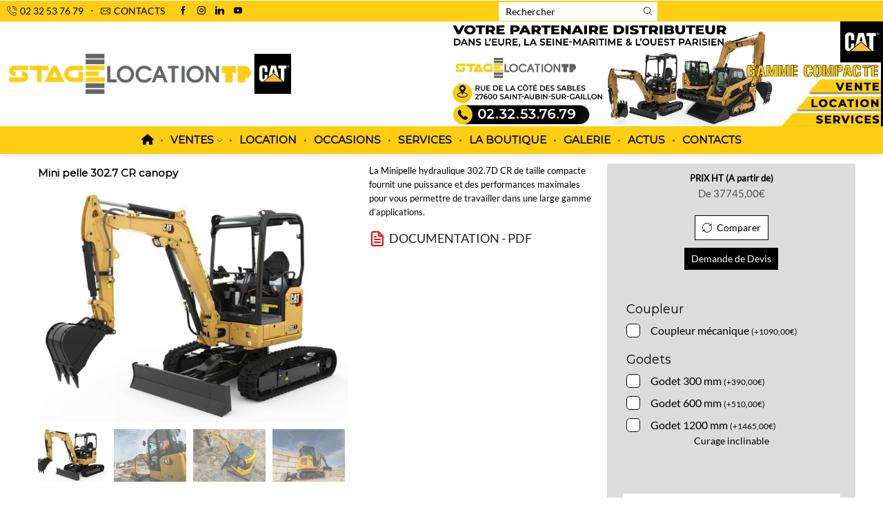

--- FILE ---
content_type: text/html; charset=UTF-8
request_url: https://www.stage-location-tp.fr/shop/machines-compactes/pelles-a-chenilles-moins-de-6-tonnes/mini-pelle-302-7-cr/
body_size: 40034
content:

<!DOCTYPE html>
<html lang="fr-FR" >
<head>
	<meta charset="UTF-8" />
	<meta name="viewport" content="width=device-width, initial-scale=1.0, maximum-scale=1.0, user-scalable=0"/>
	<meta name='robots' content='index, follow, max-image-preview:large, max-snippet:-1, max-video-preview:-1' />
<!-- Google tag (gtag.js) Consent Mode dataLayer added by Site Kit -->
<script type="text/javascript" id="google_gtagjs-js-consent-mode-data-layer">
/* <![CDATA[ */
window.dataLayer = window.dataLayer || [];function gtag(){dataLayer.push(arguments);}
gtag('consent', 'default', {"ad_personalization":"denied","ad_storage":"denied","ad_user_data":"denied","analytics_storage":"denied","functionality_storage":"denied","security_storage":"denied","personalization_storage":"denied","region":["AT","BE","BG","CH","CY","CZ","DE","DK","EE","ES","FI","FR","GB","GR","HR","HU","IE","IS","IT","LI","LT","LU","LV","MT","NL","NO","PL","PT","RO","SE","SI","SK"],"wait_for_update":500});
window._googlesitekitConsentCategoryMap = {"statistics":["analytics_storage"],"marketing":["ad_storage","ad_user_data","ad_personalization"],"functional":["functionality_storage","security_storage"],"preferences":["personalization_storage"]};
window._googlesitekitConsents = {"ad_personalization":"denied","ad_storage":"denied","ad_user_data":"denied","analytics_storage":"denied","functionality_storage":"denied","security_storage":"denied","personalization_storage":"denied","region":["AT","BE","BG","CH","CY","CZ","DE","DK","EE","ES","FI","FR","GB","GR","HR","HU","IE","IS","IT","LI","LT","LU","LV","MT","NL","NO","PL","PT","RO","SE","SI","SK"],"wait_for_update":500};
/* ]]> */
</script>
<!-- End Google tag (gtag.js) Consent Mode dataLayer added by Site Kit -->

	<!-- This site is optimized with the Yoast SEO plugin v24.4 - https://yoast.com/wordpress/plugins/seo/ -->
	<title>Mini pelle 302.7 CR canopy - Stage Location TP</title>
	<meta name="description" content="Achat ou location longue durée : la mini pelle 302.7 CR Caterpillar est adaptée à toutes les situations, disponible chez Stage Location TP." />
	<link rel="canonical" href="https://www.stage-location-tp.fr/shop/machines-compactes/pelles-a-chenilles-moins-de-6-tonnes/mini-pelle-302-7-cr/" />
	<meta property="og:locale" content="fr_FR" />
	<meta property="og:type" content="article" />
	<meta property="og:title" content="Mini pelle 302.7 CR canopy - Stage Location TP" />
	<meta property="og:description" content="Achat ou location longue durée : la mini pelle 302.7 CR Caterpillar est adaptée à toutes les situations, disponible chez Stage Location TP." />
	<meta property="og:url" content="https://www.stage-location-tp.fr/shop/machines-compactes/pelles-a-chenilles-moins-de-6-tonnes/mini-pelle-302-7-cr/" />
	<meta property="og:site_name" content="Stage Location TP" />
	<meta property="article:publisher" content="https://www.facebook.com/stagelocationtpofficiel/" />
	<meta property="article:modified_time" content="2023-02-08T16:48:11+00:00" />
	<meta property="og:image" content="https://www.stage-location-tp.fr/wp-content/uploads/2022/01/mini-pelle-caterpillar-302.7CR.jpg" />
	<meta property="og:image:width" content="1000" />
	<meta property="og:image:height" content="760" />
	<meta property="og:image:type" content="image/jpeg" />
	<meta name="twitter:card" content="summary_large_image" />
	<meta name="twitter:label1" content="Durée de lecture estimée" />
	<meta name="twitter:data1" content="3 minutes" />
	<script type="application/ld+json" class="yoast-schema-graph">{"@context":"https://schema.org","@graph":[{"@type":"WebPage","@id":"https://www.stage-location-tp.fr/shop/machines-compactes/pelles-a-chenilles-moins-de-6-tonnes/mini-pelle-302-7-cr/","url":"https://www.stage-location-tp.fr/shop/machines-compactes/pelles-a-chenilles-moins-de-6-tonnes/mini-pelle-302-7-cr/","name":"Mini pelle 302.7 CR canopy - Stage Location TP","isPartOf":{"@id":"https://www.stage-location-tp.fr/#website"},"primaryImageOfPage":{"@id":"https://www.stage-location-tp.fr/shop/machines-compactes/pelles-a-chenilles-moins-de-6-tonnes/mini-pelle-302-7-cr/#primaryimage"},"image":{"@id":"https://www.stage-location-tp.fr/shop/machines-compactes/pelles-a-chenilles-moins-de-6-tonnes/mini-pelle-302-7-cr/#primaryimage"},"thumbnailUrl":"https://www.stage-location-tp.fr/wp-content/uploads/2022/01/mini-pelle-caterpillar-302.7CR.jpg","datePublished":"2021-09-22T10:10:09+00:00","dateModified":"2023-02-08T16:48:11+00:00","description":"Achat ou location longue durée : la mini pelle 302.7 CR Caterpillar est adaptée à toutes les situations, disponible chez Stage Location TP.","breadcrumb":{"@id":"https://www.stage-location-tp.fr/shop/machines-compactes/pelles-a-chenilles-moins-de-6-tonnes/mini-pelle-302-7-cr/#breadcrumb"},"inLanguage":"fr-FR","potentialAction":[{"@type":"ReadAction","target":["https://www.stage-location-tp.fr/shop/machines-compactes/pelles-a-chenilles-moins-de-6-tonnes/mini-pelle-302-7-cr/"]}]},{"@type":"ImageObject","inLanguage":"fr-FR","@id":"https://www.stage-location-tp.fr/shop/machines-compactes/pelles-a-chenilles-moins-de-6-tonnes/mini-pelle-302-7-cr/#primaryimage","url":"https://www.stage-location-tp.fr/wp-content/uploads/2022/01/mini-pelle-caterpillar-302.7CR.jpg","contentUrl":"https://www.stage-location-tp.fr/wp-content/uploads/2022/01/mini-pelle-caterpillar-302.7CR.jpg","width":1000,"height":760,"caption":"Mini pelle 302.7 CR Caterpillar"},{"@type":"BreadcrumbList","@id":"https://www.stage-location-tp.fr/shop/machines-compactes/pelles-a-chenilles-moins-de-6-tonnes/mini-pelle-302-7-cr/#breadcrumb","itemListElement":[{"@type":"ListItem","position":1,"name":"Accueil","item":"https://www.stage-location-tp.fr/"},{"@type":"ListItem","position":2,"name":"Boutique","item":"https://www.stage-location-tp.fr/boutique/"},{"@type":"ListItem","position":3,"name":"Mini pelle 302.7 CR canopy"}]},{"@type":"WebSite","@id":"https://www.stage-location-tp.fr/#website","url":"https://www.stage-location-tp.fr/","name":"Stage Location TP","description":"Location et vente de machines de travaux publics","publisher":{"@id":"https://www.stage-location-tp.fr/#organization"},"potentialAction":[{"@type":"SearchAction","target":{"@type":"EntryPoint","urlTemplate":"https://www.stage-location-tp.fr/?s={search_term_string}"},"query-input":{"@type":"PropertyValueSpecification","valueRequired":true,"valueName":"search_term_string"}}],"inLanguage":"fr-FR"},{"@type":"Organization","@id":"https://www.stage-location-tp.fr/#organization","name":"Stage Location TP","url":"https://www.stage-location-tp.fr/","logo":{"@type":"ImageObject","inLanguage":"fr-FR","@id":"https://www.stage-location-tp.fr/#/schema/logo/image/","url":"https://www.stage-location-tp.fr/wp-content/uploads/2021/08/logo-stage-location-tp.jpg","contentUrl":"https://www.stage-location-tp.fr/wp-content/uploads/2021/08/logo-stage-location-tp.jpg","width":850,"height":140,"caption":"Stage Location TP"},"image":{"@id":"https://www.stage-location-tp.fr/#/schema/logo/image/"},"sameAs":["https://www.facebook.com/stagelocationtpofficiel/","https://www.instagram.com/stage_location_tp/","https://fr.linkedin.com/company/stage-location-tp"]}]}</script>
	<!-- / Yoast SEO plugin. -->


<link rel='dns-prefetch' href='//www.stage-location-tp.fr' />
<link rel='dns-prefetch' href='//www.googletagmanager.com' />
<link href='https://fonts.gstatic.com' crossorigin rel='preconnect' />
<link rel="alternate" type="application/rss+xml" title="Stage Location TP &raquo; Flux" href="https://www.stage-location-tp.fr/feed/" />
<link rel="alternate" type="application/rss+xml" title="Stage Location TP &raquo; Flux des commentaires" href="https://www.stage-location-tp.fr/comments/feed/" />
<style id='wp-img-auto-sizes-contain-inline-css' type='text/css'>
img:is([sizes=auto i],[sizes^="auto," i]){contain-intrinsic-size:3000px 1500px}
/*# sourceURL=wp-img-auto-sizes-contain-inline-css */
</style>
<link rel='stylesheet' id='formidable-css' href='https://www.stage-location-tp.fr/wp-content/plugins/formidable/css/formidableforms.css' type='text/css' media='all' />
<style id='wp-block-library-inline-css' type='text/css'>
:root{--wp-block-synced-color:#7a00df;--wp-block-synced-color--rgb:122,0,223;--wp-bound-block-color:var(--wp-block-synced-color);--wp-editor-canvas-background:#ddd;--wp-admin-theme-color:#007cba;--wp-admin-theme-color--rgb:0,124,186;--wp-admin-theme-color-darker-10:#006ba1;--wp-admin-theme-color-darker-10--rgb:0,107,160.5;--wp-admin-theme-color-darker-20:#005a87;--wp-admin-theme-color-darker-20--rgb:0,90,135;--wp-admin-border-width-focus:2px}@media (min-resolution:192dpi){:root{--wp-admin-border-width-focus:1.5px}}.wp-element-button{cursor:pointer}:root .has-very-light-gray-background-color{background-color:#eee}:root .has-very-dark-gray-background-color{background-color:#313131}:root .has-very-light-gray-color{color:#eee}:root .has-very-dark-gray-color{color:#313131}:root .has-vivid-green-cyan-to-vivid-cyan-blue-gradient-background{background:linear-gradient(135deg,#00d084,#0693e3)}:root .has-purple-crush-gradient-background{background:linear-gradient(135deg,#34e2e4,#4721fb 50%,#ab1dfe)}:root .has-hazy-dawn-gradient-background{background:linear-gradient(135deg,#faaca8,#dad0ec)}:root .has-subdued-olive-gradient-background{background:linear-gradient(135deg,#fafae1,#67a671)}:root .has-atomic-cream-gradient-background{background:linear-gradient(135deg,#fdd79a,#004a59)}:root .has-nightshade-gradient-background{background:linear-gradient(135deg,#330968,#31cdcf)}:root .has-midnight-gradient-background{background:linear-gradient(135deg,#020381,#2874fc)}:root{--wp--preset--font-size--normal:16px;--wp--preset--font-size--huge:42px}.has-regular-font-size{font-size:1em}.has-larger-font-size{font-size:2.625em}.has-normal-font-size{font-size:var(--wp--preset--font-size--normal)}.has-huge-font-size{font-size:var(--wp--preset--font-size--huge)}.has-text-align-center{text-align:center}.has-text-align-left{text-align:left}.has-text-align-right{text-align:right}.has-fit-text{white-space:nowrap!important}#end-resizable-editor-section{display:none}.aligncenter{clear:both}.items-justified-left{justify-content:flex-start}.items-justified-center{justify-content:center}.items-justified-right{justify-content:flex-end}.items-justified-space-between{justify-content:space-between}.screen-reader-text{border:0;clip-path:inset(50%);height:1px;margin:-1px;overflow:hidden;padding:0;position:absolute;width:1px;word-wrap:normal!important}.screen-reader-text:focus{background-color:#ddd;clip-path:none;color:#444;display:block;font-size:1em;height:auto;left:5px;line-height:normal;padding:15px 23px 14px;text-decoration:none;top:5px;width:auto;z-index:100000}html :where(.has-border-color){border-style:solid}html :where([style*=border-top-color]){border-top-style:solid}html :where([style*=border-right-color]){border-right-style:solid}html :where([style*=border-bottom-color]){border-bottom-style:solid}html :where([style*=border-left-color]){border-left-style:solid}html :where([style*=border-width]){border-style:solid}html :where([style*=border-top-width]){border-top-style:solid}html :where([style*=border-right-width]){border-right-style:solid}html :where([style*=border-bottom-width]){border-bottom-style:solid}html :where([style*=border-left-width]){border-left-style:solid}html :where(img[class*=wp-image-]){height:auto;max-width:100%}:where(figure){margin:0 0 1em}html :where(.is-position-sticky){--wp-admin--admin-bar--position-offset:var(--wp-admin--admin-bar--height,0px)}@media screen and (max-width:600px){html :where(.is-position-sticky){--wp-admin--admin-bar--position-offset:0px}}

/*# sourceURL=wp-block-library-inline-css */
</style><link rel='stylesheet' id='wc-blocks-style-css' href='https://www.stage-location-tp.fr/wp-content/plugins/woocommerce/assets/client/blocks/wc-blocks.css' type='text/css' media='all' />
<style id='global-styles-inline-css' type='text/css'>
:root{--wp--preset--aspect-ratio--square: 1;--wp--preset--aspect-ratio--4-3: 4/3;--wp--preset--aspect-ratio--3-4: 3/4;--wp--preset--aspect-ratio--3-2: 3/2;--wp--preset--aspect-ratio--2-3: 2/3;--wp--preset--aspect-ratio--16-9: 16/9;--wp--preset--aspect-ratio--9-16: 9/16;--wp--preset--color--black: #000000;--wp--preset--color--cyan-bluish-gray: #abb8c3;--wp--preset--color--white: #ffffff;--wp--preset--color--pale-pink: #f78da7;--wp--preset--color--vivid-red: #cf2e2e;--wp--preset--color--luminous-vivid-orange: #ff6900;--wp--preset--color--luminous-vivid-amber: #fcb900;--wp--preset--color--light-green-cyan: #7bdcb5;--wp--preset--color--vivid-green-cyan: #00d084;--wp--preset--color--pale-cyan-blue: #8ed1fc;--wp--preset--color--vivid-cyan-blue: #0693e3;--wp--preset--color--vivid-purple: #9b51e0;--wp--preset--gradient--vivid-cyan-blue-to-vivid-purple: linear-gradient(135deg,rgb(6,147,227) 0%,rgb(155,81,224) 100%);--wp--preset--gradient--light-green-cyan-to-vivid-green-cyan: linear-gradient(135deg,rgb(122,220,180) 0%,rgb(0,208,130) 100%);--wp--preset--gradient--luminous-vivid-amber-to-luminous-vivid-orange: linear-gradient(135deg,rgb(252,185,0) 0%,rgb(255,105,0) 100%);--wp--preset--gradient--luminous-vivid-orange-to-vivid-red: linear-gradient(135deg,rgb(255,105,0) 0%,rgb(207,46,46) 100%);--wp--preset--gradient--very-light-gray-to-cyan-bluish-gray: linear-gradient(135deg,rgb(238,238,238) 0%,rgb(169,184,195) 100%);--wp--preset--gradient--cool-to-warm-spectrum: linear-gradient(135deg,rgb(74,234,220) 0%,rgb(151,120,209) 20%,rgb(207,42,186) 40%,rgb(238,44,130) 60%,rgb(251,105,98) 80%,rgb(254,248,76) 100%);--wp--preset--gradient--blush-light-purple: linear-gradient(135deg,rgb(255,206,236) 0%,rgb(152,150,240) 100%);--wp--preset--gradient--blush-bordeaux: linear-gradient(135deg,rgb(254,205,165) 0%,rgb(254,45,45) 50%,rgb(107,0,62) 100%);--wp--preset--gradient--luminous-dusk: linear-gradient(135deg,rgb(255,203,112) 0%,rgb(199,81,192) 50%,rgb(65,88,208) 100%);--wp--preset--gradient--pale-ocean: linear-gradient(135deg,rgb(255,245,203) 0%,rgb(182,227,212) 50%,rgb(51,167,181) 100%);--wp--preset--gradient--electric-grass: linear-gradient(135deg,rgb(202,248,128) 0%,rgb(113,206,126) 100%);--wp--preset--gradient--midnight: linear-gradient(135deg,rgb(2,3,129) 0%,rgb(40,116,252) 100%);--wp--preset--font-size--small: 13px;--wp--preset--font-size--medium: 20px;--wp--preset--font-size--large: 36px;--wp--preset--font-size--x-large: 42px;--wp--preset--font-family--inter: "Inter", sans-serif;--wp--preset--font-family--cardo: Cardo;--wp--preset--spacing--20: 0.44rem;--wp--preset--spacing--30: 0.67rem;--wp--preset--spacing--40: 1rem;--wp--preset--spacing--50: 1.5rem;--wp--preset--spacing--60: 2.25rem;--wp--preset--spacing--70: 3.38rem;--wp--preset--spacing--80: 5.06rem;--wp--preset--shadow--natural: 6px 6px 9px rgba(0, 0, 0, 0.2);--wp--preset--shadow--deep: 12px 12px 50px rgba(0, 0, 0, 0.4);--wp--preset--shadow--sharp: 6px 6px 0px rgba(0, 0, 0, 0.2);--wp--preset--shadow--outlined: 6px 6px 0px -3px rgb(255, 255, 255), 6px 6px rgb(0, 0, 0);--wp--preset--shadow--crisp: 6px 6px 0px rgb(0, 0, 0);}:where(.is-layout-flex){gap: 0.5em;}:where(.is-layout-grid){gap: 0.5em;}body .is-layout-flex{display: flex;}.is-layout-flex{flex-wrap: wrap;align-items: center;}.is-layout-flex > :is(*, div){margin: 0;}body .is-layout-grid{display: grid;}.is-layout-grid > :is(*, div){margin: 0;}:where(.wp-block-columns.is-layout-flex){gap: 2em;}:where(.wp-block-columns.is-layout-grid){gap: 2em;}:where(.wp-block-post-template.is-layout-flex){gap: 1.25em;}:where(.wp-block-post-template.is-layout-grid){gap: 1.25em;}.has-black-color{color: var(--wp--preset--color--black) !important;}.has-cyan-bluish-gray-color{color: var(--wp--preset--color--cyan-bluish-gray) !important;}.has-white-color{color: var(--wp--preset--color--white) !important;}.has-pale-pink-color{color: var(--wp--preset--color--pale-pink) !important;}.has-vivid-red-color{color: var(--wp--preset--color--vivid-red) !important;}.has-luminous-vivid-orange-color{color: var(--wp--preset--color--luminous-vivid-orange) !important;}.has-luminous-vivid-amber-color{color: var(--wp--preset--color--luminous-vivid-amber) !important;}.has-light-green-cyan-color{color: var(--wp--preset--color--light-green-cyan) !important;}.has-vivid-green-cyan-color{color: var(--wp--preset--color--vivid-green-cyan) !important;}.has-pale-cyan-blue-color{color: var(--wp--preset--color--pale-cyan-blue) !important;}.has-vivid-cyan-blue-color{color: var(--wp--preset--color--vivid-cyan-blue) !important;}.has-vivid-purple-color{color: var(--wp--preset--color--vivid-purple) !important;}.has-black-background-color{background-color: var(--wp--preset--color--black) !important;}.has-cyan-bluish-gray-background-color{background-color: var(--wp--preset--color--cyan-bluish-gray) !important;}.has-white-background-color{background-color: var(--wp--preset--color--white) !important;}.has-pale-pink-background-color{background-color: var(--wp--preset--color--pale-pink) !important;}.has-vivid-red-background-color{background-color: var(--wp--preset--color--vivid-red) !important;}.has-luminous-vivid-orange-background-color{background-color: var(--wp--preset--color--luminous-vivid-orange) !important;}.has-luminous-vivid-amber-background-color{background-color: var(--wp--preset--color--luminous-vivid-amber) !important;}.has-light-green-cyan-background-color{background-color: var(--wp--preset--color--light-green-cyan) !important;}.has-vivid-green-cyan-background-color{background-color: var(--wp--preset--color--vivid-green-cyan) !important;}.has-pale-cyan-blue-background-color{background-color: var(--wp--preset--color--pale-cyan-blue) !important;}.has-vivid-cyan-blue-background-color{background-color: var(--wp--preset--color--vivid-cyan-blue) !important;}.has-vivid-purple-background-color{background-color: var(--wp--preset--color--vivid-purple) !important;}.has-black-border-color{border-color: var(--wp--preset--color--black) !important;}.has-cyan-bluish-gray-border-color{border-color: var(--wp--preset--color--cyan-bluish-gray) !important;}.has-white-border-color{border-color: var(--wp--preset--color--white) !important;}.has-pale-pink-border-color{border-color: var(--wp--preset--color--pale-pink) !important;}.has-vivid-red-border-color{border-color: var(--wp--preset--color--vivid-red) !important;}.has-luminous-vivid-orange-border-color{border-color: var(--wp--preset--color--luminous-vivid-orange) !important;}.has-luminous-vivid-amber-border-color{border-color: var(--wp--preset--color--luminous-vivid-amber) !important;}.has-light-green-cyan-border-color{border-color: var(--wp--preset--color--light-green-cyan) !important;}.has-vivid-green-cyan-border-color{border-color: var(--wp--preset--color--vivid-green-cyan) !important;}.has-pale-cyan-blue-border-color{border-color: var(--wp--preset--color--pale-cyan-blue) !important;}.has-vivid-cyan-blue-border-color{border-color: var(--wp--preset--color--vivid-cyan-blue) !important;}.has-vivid-purple-border-color{border-color: var(--wp--preset--color--vivid-purple) !important;}.has-vivid-cyan-blue-to-vivid-purple-gradient-background{background: var(--wp--preset--gradient--vivid-cyan-blue-to-vivid-purple) !important;}.has-light-green-cyan-to-vivid-green-cyan-gradient-background{background: var(--wp--preset--gradient--light-green-cyan-to-vivid-green-cyan) !important;}.has-luminous-vivid-amber-to-luminous-vivid-orange-gradient-background{background: var(--wp--preset--gradient--luminous-vivid-amber-to-luminous-vivid-orange) !important;}.has-luminous-vivid-orange-to-vivid-red-gradient-background{background: var(--wp--preset--gradient--luminous-vivid-orange-to-vivid-red) !important;}.has-very-light-gray-to-cyan-bluish-gray-gradient-background{background: var(--wp--preset--gradient--very-light-gray-to-cyan-bluish-gray) !important;}.has-cool-to-warm-spectrum-gradient-background{background: var(--wp--preset--gradient--cool-to-warm-spectrum) !important;}.has-blush-light-purple-gradient-background{background: var(--wp--preset--gradient--blush-light-purple) !important;}.has-blush-bordeaux-gradient-background{background: var(--wp--preset--gradient--blush-bordeaux) !important;}.has-luminous-dusk-gradient-background{background: var(--wp--preset--gradient--luminous-dusk) !important;}.has-pale-ocean-gradient-background{background: var(--wp--preset--gradient--pale-ocean) !important;}.has-electric-grass-gradient-background{background: var(--wp--preset--gradient--electric-grass) !important;}.has-midnight-gradient-background{background: var(--wp--preset--gradient--midnight) !important;}.has-small-font-size{font-size: var(--wp--preset--font-size--small) !important;}.has-medium-font-size{font-size: var(--wp--preset--font-size--medium) !important;}.has-large-font-size{font-size: var(--wp--preset--font-size--large) !important;}.has-x-large-font-size{font-size: var(--wp--preset--font-size--x-large) !important;}
/*# sourceURL=global-styles-inline-css */
</style>

<style id='classic-theme-styles-inline-css' type='text/css'>
/*! This file is auto-generated */
.wp-block-button__link{color:#fff;background-color:#32373c;border-radius:9999px;box-shadow:none;text-decoration:none;padding:calc(.667em + 2px) calc(1.333em + 2px);font-size:1.125em}.wp-block-file__button{background:#32373c;color:#fff;text-decoration:none}
/*# sourceURL=/wp-includes/css/classic-themes.min.css */
</style>
<style id='woocommerce-inline-inline-css' type='text/css'>
.woocommerce form .form-row .required { visibility: visible; }
/*# sourceURL=woocommerce-inline-inline-css */
</style>
<link rel='stylesheet' id='yith_ywraq_frontend-css' href='https://www.stage-location-tp.fr/wp-content/plugins/yith-woocommerce-request-a-quote/assets/css/frontend.css' type='text/css' media='all' />
<style id='yith_ywraq_frontend-inline-css' type='text/css'>
.woocommerce .add-request-quote-button.button, .woocommerce .add-request-quote-button-addons.button, .yith-wceop-ywraq-button-wrapper .add-request-quote-button.button, .yith-wceop-ywraq-button-wrapper .add-request-quote-button-addons.button{
    background-color: #0066b4!important;
    color: #ffffff!important;
}
.woocommerce .add-request-quote-button.button:hover,  .woocommerce .add-request-quote-button-addons.button:hover,.yith-wceop-ywraq-button-wrapper .add-request-quote-button.button:hover,  .yith-wceop-ywraq-button-wrapper .add-request-quote-button-addons.button:hover{
    background-color: #044a80!important;
    color: #ffffff!important;
}


/*# sourceURL=yith_ywraq_frontend-inline-css */
</style>
<link rel='stylesheet' id='wooco-frontend-css' href='https://www.stage-location-tp.fr/wp-content/plugins/wpc-composite-products/assets/css/frontend.css' type='text/css' media='all' />
<link rel='stylesheet' id='jquery-colorbox-css' href='https://www.stage-location-tp.fr/wp-content/plugins/yith-woocommerce-compare/assets/css/colorbox.css' type='text/css' media='all' />
<link rel='stylesheet' id='yith_wapo_front-css' href='https://www.stage-location-tp.fr/wp-content/plugins/yith-woocommerce-product-add-ons/assets/css/front.css' type='text/css' media='all' />
<style id='yith_wapo_front-inline-css' type='text/css'>
:root{--yith-wapo-required-option-color:#AF2323;--yith-wapo-checkbox-style:5px;--yith-wapo-color-swatch-style:2px;--yith-wapo-label-font-size:16px;--yith-wapo-description-font-size:14px;--yith-wapo-color-swatch-size:40px;--yith-wapo-block-padding:5px 5px 5px 5px ;--yith-wapo-block-background-color:rgba(214,214,214,0.06);--yith-wapo-accent-color-color:rgb(236,202,8);--yith-wapo-form-border-color-color:rgb(15,15,15);--yith-wapo-price-box-colors-text:#474747;--yith-wapo-price-box-colors-background:#ffffff;--yith-wapo-uploads-file-colors-background:#f3f3f3;--yith-wapo-uploads-file-colors-border:#c4c4c4;--yith-wapo-tooltip-colors-text:#ffffff;--yith-wapo-tooltip-colors-background:#03bfac;}
/*# sourceURL=yith_wapo_front-inline-css */
</style>
<link rel='stylesheet' id='dashicons-css' href='https://www.stage-location-tp.fr/wp-includes/css/dashicons.min.css' type='text/css' media='all' />
<style id='dashicons-inline-css' type='text/css'>
[data-font="Dashicons"]:before {font-family: 'Dashicons' !important;content: attr(data-icon) !important;speak: none !important;font-weight: normal !important;font-variant: normal !important;text-transform: none !important;line-height: 1 !important;font-style: normal !important;-webkit-font-smoothing: antialiased !important;-moz-osx-font-smoothing: grayscale !important;}
/*# sourceURL=dashicons-inline-css */
</style>
<link rel='stylesheet' id='yith-plugin-fw-icon-font-css' href='https://www.stage-location-tp.fr/wp-content/plugins/yith-woocommerce-compare/plugin-fw/assets/css/yith-icon.css' type='text/css' media='all' />
<link rel='stylesheet' id='etheme-fa-css' href='https://www.stage-location-tp.fr/wp-content/themes/xstore/css/fontawesome/5.15.3/all.min.css' type='text/css' media='all' />
<link rel='stylesheet' id='etheme-parent-style-css' href='https://www.stage-location-tp.fr/wp-content/themes/xstore/xstore.min.css' type='text/css' media='all' />
<link rel='stylesheet' id='etheme-wpb-style-css' href='https://www.stage-location-tp.fr/wp-content/themes/xstore/css/wpb.min.css' type='text/css' media='all' />
<link rel='stylesheet' id='js_composer_front-css' href='https://www.stage-location-tp.fr/wp-content/plugins/js_composer/assets/css/js_composer.min.css' type='text/css' media='all' />
<link rel='stylesheet' id='etheme-breadcrumbs-css' href='https://www.stage-location-tp.fr/wp-content/themes/xstore/css/modules/breadcrumbs.min.css' type='text/css' media='all' />
<link rel='stylesheet' id='etheme-back-top-css' href='https://www.stage-location-tp.fr/wp-content/themes/xstore/css/modules/back-top.min.css' type='text/css' media='all' />
<link rel='stylesheet' id='etheme-mobile-panel-css' href='https://www.stage-location-tp.fr/wp-content/themes/xstore/css/modules/layout/mobile-panel.min.css' type='text/css' media='all' />
<link rel='stylesheet' id='etheme-woocommerce-css' href='https://www.stage-location-tp.fr/wp-content/themes/xstore/css/modules/woocommerce/global.min.css' type='text/css' media='all' />
<link rel='stylesheet' id='etheme-woocommerce-archive-css' href='https://www.stage-location-tp.fr/wp-content/themes/xstore/css/modules/woocommerce/archive.min.css' type='text/css' media='all' />
<link rel='stylesheet' id='etheme-swatches-style-css' href='https://www.stage-location-tp.fr/wp-content/themes/xstore/css/swatches.min.css' type='text/css' media='all' />
<link rel='stylesheet' id='etheme-catalog-mode-css' href='https://www.stage-location-tp.fr/wp-content/themes/xstore/css/modules/woocommerce/catalog-mode.min.css' type='text/css' media='all' />
<link rel='stylesheet' id='etheme-single-product-builder-css' href='https://www.stage-location-tp.fr/wp-content/themes/xstore/css/modules/woocommerce/single-product/single-product-builder.min.css' type='text/css' media='all' />
<link rel='stylesheet' id='etheme-single-product-elements-css' href='https://www.stage-location-tp.fr/wp-content/themes/xstore/css/modules/woocommerce/single-product/single-product-elements.min.css' type='text/css' media='all' />
<link rel='stylesheet' id='etheme-yith-compare-css' href='https://www.stage-location-tp.fr/wp-content/themes/xstore/css/modules/woocommerce/yith-compare.min.css' type='text/css' media='all' />
<link rel='stylesheet' id='etheme-star-rating-css' href='https://www.stage-location-tp.fr/wp-content/themes/xstore/css/modules/star-rating.min.css' type='text/css' media='all' />
<link rel='stylesheet' id='etheme-comments-css' href='https://www.stage-location-tp.fr/wp-content/themes/xstore/css/modules/comments.min.css' type='text/css' media='all' />
<link rel='stylesheet' id='etheme-single-post-meta-css' href='https://www.stage-location-tp.fr/wp-content/themes/xstore/css/modules/blog/single-post/meta.min.css' type='text/css' media='all' />
<style id='xstore-icons-font-inline-css' type='text/css'>
@font-face {
				  font-family: 'xstore-icons';
				  src:
				    url('https://www.stage-location-tp.fr/wp-content/themes/xstore/fonts/xstore-icons-light.ttf') format('truetype'),
				    url('https://www.stage-location-tp.fr/wp-content/themes/xstore/fonts/xstore-icons-light.woff2') format('woff2'),
				    url('https://www.stage-location-tp.fr/wp-content/themes/xstore/fonts/xstore-icons-light.woff') format('woff'),
				    url('https://www.stage-location-tp.fr/wp-content/themes/xstore/fonts/xstore-icons-light.svg#xstore-icons') format('svg');
				  font-weight: normal;
				  font-style: normal;
				  font-display: swap;
				}
/*# sourceURL=xstore-icons-font-inline-css */
</style>
<link rel='stylesheet' id='etheme-header-contacts-css' href='https://www.stage-location-tp.fr/wp-content/themes/xstore/css/modules/layout/header/parts/contacts.min.css' type='text/css' media='all' />
<link rel='stylesheet' id='etheme-header-search-css' href='https://www.stage-location-tp.fr/wp-content/themes/xstore/css/modules/layout/header/parts/search.min.css' type='text/css' media='all' />
<link rel='stylesheet' id='etheme-header-menu-css' href='https://www.stage-location-tp.fr/wp-content/themes/xstore/css/modules/layout/header/parts/menu.min.css' type='text/css' media='all' />
<link rel='stylesheet' id='xstore-kirki-styles-css' href='https://www.stage-location-tp.fr/wp-content/uploads/xstore/kirki-styles.css' type='text/css' media='all' />
<link rel='stylesheet' id='child-style-css' href='https://www.stage-location-tp.fr/wp-content/themes/stage-location/style.css' type='text/css' media='all' />
<script type="text/template" id="tmpl-variation-template">
	<div class="woocommerce-variation-description">{{{ data.variation.variation_description }}}</div>
	<div class="woocommerce-variation-price">{{{ data.variation.price_html }}}</div>
	<div class="woocommerce-variation-availability">{{{ data.variation.availability_html }}}</div>
</script>
<script type="text/template" id="tmpl-unavailable-variation-template">
	<p role="alert">Sorry, this product is unavailable. Please choose a different combination.</p>
</script>
<script type="text/javascript" src="https://www.stage-location-tp.fr/wp-includes/js/jquery/jquery.min.js" id="jquery-core-js"></script>
<script type="text/javascript" src="https://www.stage-location-tp.fr/wp-includes/js/jquery/jquery-migrate.min.js" id="jquery-migrate-js"></script>
<script type="text/javascript" src="https://www.stage-location-tp.fr/wp-content/plugins/woocommerce/assets/js/jquery-blockui/jquery.blockUI.min.js" id="jquery-blockui-js" data-wp-strategy="defer"></script>
<script type="text/javascript" src="https://www.stage-location-tp.fr/wp-content/plugins/woocommerce/assets/js/js-cookie/js.cookie.min.js" id="js-cookie-js" defer="defer" data-wp-strategy="defer"></script>
<script type="text/javascript" id="woocommerce-js-extra">
/* <![CDATA[ */
var woocommerce_params = {"ajax_url":"/wp-admin/admin-ajax.php","wc_ajax_url":"/?wc-ajax=%%endpoint%%"};
//# sourceURL=woocommerce-js-extra
/* ]]> */
</script>
<script type="text/javascript" src="https://www.stage-location-tp.fr/wp-content/plugins/woocommerce/assets/js/frontend/woocommerce.min.js" id="woocommerce-js" defer="defer" data-wp-strategy="defer"></script>
<script type="text/javascript" id="etheme-js-extra">
/* <![CDATA[ */
var etConfig = {"noresults":"No results were found!","ajaxSearchResultsArrow":"\u003Csvg version=\"1.1\" width=\"1em\" height=\"1em\" class=\"arrow\" xmlns=\"http://www.w3.org/2000/svg\" xmlns:xlink=\"http://www.w3.org/1999/xlink\" x=\"0px\" y=\"0px\" viewBox=\"0 0 100 100\" style=\"enable-background:new 0 0 100 100;\" xml:space=\"preserve\"\u003E\u003Cpath d=\"M99.1186676,94.8567734L10.286458,6.0255365h53.5340881c1.6616173,0,3.0132561-1.3516402,3.0132561-3.0127683\r\n\tS65.4821625,0,63.8205452,0H3.0137398c-1.6611279,0-3.012768,1.3516402-3.012768,3.0127683v60.8068047\r\n\tc0,1.6616135,1.3516402,3.0132523,3.012768,3.0132523s3.012768-1.3516388,3.012768-3.0132523V10.2854862L94.8577423,99.117691\r\n\tC95.4281311,99.6871109,96.1841202,100,96.9886856,100c0.8036041,0,1.5595856-0.3128891,2.129982-0.882309\r\n\tC100.2924805,97.9419327,100.2924805,96.0305862,99.1186676,94.8567734z\"\u003E\u003C/path\u003E\u003C/svg\u003E","successfullyAdded":"Product added.","successfullyRemoved":"Product removed.","successfullyUpdated":"Product quantity updated.","successfullyCopied":"Copied to clipboard","saleStarts":"Sale starts in:","saleFinished":"This sale already finished","confirmQuestion":"Are you sure?","viewCart":"View cart","cartPageUrl":"https://www.stage-location-tp.fr/panier/","checkCart":"Please check your \u003Ca href='https://www.stage-location-tp.fr/panier/'\u003Ecart.\u003C/a\u003E","contBtn":"Retour boutique","checkBtn":"Checkout","ajaxProductAddedNotify":{"type":"none","linked_products_type":"upsell"},"variationGallery":"1","quickView":{"type":"off_canvas","position":"right","layout":"default","variationGallery":true,"css":{"quick-view":"        \u003Clink rel=\"stylesheet\" href=\"https://www.stage-location-tp.fr/wp-content/themes/xstore/css/modules/woocommerce/quick-view.min.css\" type=\"text/css\" media=\"all\" /\u003E \t\t","off-canvas":"        \u003Clink rel=\"stylesheet\" href=\"https://www.stage-location-tp.fr/wp-content/themes/xstore/css/modules/layout/off-canvas.min.css\" type=\"text/css\" media=\"all\" /\u003E \t\t","skeleton":"        \u003Clink rel=\"stylesheet\" href=\"https://www.stage-location-tp.fr/wp-content/themes/xstore/css/modules/skeleton.min.css\" type=\"text/css\" media=\"all\" /\u003E \t\t","single-product":"        \u003Clink rel=\"stylesheet\" href=\"https://www.stage-location-tp.fr/wp-content/themes/xstore/css/modules/woocommerce/single-product/single-product.min.css\" type=\"text/css\" media=\"all\" /\u003E \t\t","single-product-elements":"        \u003Clink rel=\"stylesheet\" href=\"https://www.stage-location-tp.fr/wp-content/themes/xstore/css/modules/woocommerce/single-product/single-product-elements.min.css\" type=\"text/css\" media=\"all\" /\u003E \t\t","single-post-meta":"        \u003Clink rel=\"stylesheet\" href=\"https://www.stage-location-tp.fr/wp-content/themes/xstore/css/modules/blog/single-post/meta.min.css\" type=\"text/css\" media=\"all\" /\u003E \t\t"}},"speedOptimization":{"imageLoadingOffset":"200px"},"popupAddedToCart":[],"builders":{"is_wpbakery":true},"Product":"Products","Pages":"Pages","Post":"Posts","Portfolio":"Portfolio","Product_found":"{{count}} Products found","Pages_found":"{{count}} Pages found","Post_found":"{{count}} Articles publi\u00e9s","Portfolio_found":"{{count}} Portfolio found","show_more":"Voir {{coun}} plus","show_all":"View all results","items_found":"{{count}} items found","item_found":"{{count}} item found","single_product_builder":"true","fancy_select_categories":"","is_search_history":"0","search_history_length":"7","search_type":"input","search_ajax_history_time":"5","noSuggestionNoticeWithMatches":"No results were found!\u003Cp\u003ENo items matched your search {{search_value}}.\u003C/p\u003E","ajaxurl":"https://www.stage-location-tp.fr/wp-admin/admin-ajax.php","woocommerceSettings":{"is_woocommerce":true,"is_swatches":true,"ajax_filters":false,"ajax_pagination":false,"is_single_product_builder":"true","mini_cart_content_quantity_input":false,"widget_show_more_text":"more","widget_show_less_text":"Show less","sidebar_off_canvas_icon":"\u003Csvg version=\"1.1\" width=\"1em\" height=\"1em\" id=\"Layer_1\" xmlns=\"http://www.w3.org/2000/svg\" xmlns:xlink=\"http://www.w3.org/1999/xlink\" x=\"0px\" y=\"0px\" viewBox=\"0 0 100 100\" style=\"enable-background:new 0 0 100 100;\" xml:space=\"preserve\"\u003E\u003Cpath d=\"M94.8,0H5.6C4,0,2.6,0.9,1.9,2.3C1.1,3.7,1.3,5.4,2.2,6.7l32.7,46c0,0,0,0,0,0c1.2,1.6,1.8,3.5,1.8,5.5v37.5c0,1.1,0.4,2.2,1.2,3c0.8,0.8,1.8,1.2,3,1.2c0.6,0,1.1-0.1,1.6-0.3l18.4-7c1.6-0.5,2.7-2.1,2.7-3.9V58.3c0-2,0.6-3.9,1.8-5.5c0,0,0,0,0,0l32.7-46c0.9-1.3,1.1-3,0.3-4.4C97.8,0.9,96.3,0,94.8,0z M61.4,49.7c-1.8,2.5-2.8,5.5-2.8,8.5v29.8l-16.8,6.4V58.3c0-3.1-1-6.1-2.8-8.5L7.3,5.1h85.8L61.4,49.7z\"\u003E\u003C/path\u003E\u003C/svg\u003E","ajax_add_to_cart_archives":false,"cart_url":"https://www.stage-location-tp.fr/panier/","cart_redirect_after_add":false,"home_url":"https://www.stage-location-tp.fr/","shop_url":"https://www.stage-location-tp.fr/boutique/","single_product_autoscroll_tabs_mobile":true,"variationGalleryKeepVideo":true,"product_video_position":"last","cart_progress_currency_pos":"right","cart_progress_thousand_sep":"","cart_progress_decimal_sep":",","cart_progress_num_decimals":"2","is_smart_addtocart":"","primary_attribute":"godets-mm"},"notices":{"ajax-filters":"Ajax error: cannot get filters result","post-product":"Ajax error: cannot get post/product result","products":"Ajax error: cannot get products result","posts":"Ajax error: cannot get posts result","element":"Ajax error: cannot get element result","portfolio":"Ajax error: problem with ajax et_portfolio_ajax action","portfolio-pagination":"Ajax error: problem with ajax et_portfolio_ajax_pagination action","menu":"Ajax error: problem with ajax menu_posts action","noMatchFound":"No matches found","variationGalleryNotAvailable":"Variation Gallery not available on variation id","localStorageFull":"Seems like your localStorage is full"},"layoutSettings":{"layout":"wide","is_rtl":false,"is_mobile":false,"mobHeaderStart":992,"menu_storage_key":"etheme_36cf861b7d9fb65d30bfa1e420e19039","ajax_dropdowns_from_storage":true},"sidebar":{"closed_pc_by_default":""},"et_global":{"classes":{"skeleton":"skeleton-body","mfp":"et-mfp-opened"},"is_customize_preview":false,"mobHeaderStart":992},"etCookies":{"cache_time":3}};
//# sourceURL=etheme-js-extra
/* ]]> */
</script>
<script type="text/javascript" src="https://www.stage-location-tp.fr/wp-content/themes/xstore/js/etheme-scripts.min.js" id="etheme-js"></script>
<script type="text/javascript" id="et-woo-swatches-js-extra">
/* <![CDATA[ */
var sten_wc_params = {"ajax_url":"https://www.stage-location-tp.fr/wp-admin/admin-ajax.php","is_customize_preview":"","is_singular_product":"1","show_selected_title":"both","show_select_type":"","show_select_type_price":"1","add_to_cart_btn_text":"Add to cart","read_more_btn_text":"Lire Plus","read_more_about_btn_text":"about","read_more_for_btn_text":"for","select_options_btn_text":"S\u00e9lectionnez options","i18n_no_matching_variations_text":"D\u00e9sol\u00e9, aucun produit correspondant \u00e0 votre s\u00e9lection. Veuillez choisir une autre combinaison."};
//# sourceURL=et-woo-swatches-js-extra
/* ]]> */
</script>
<script type="text/javascript" src="https://www.stage-location-tp.fr/wp-content/plugins/et-core-plugin/packages/st-woo-swatches/public/js/frontend.min.js" id="et-woo-swatches-js"></script>
<script type="text/javascript" src="https://www.stage-location-tp.fr/wp-includes/js/underscore.min.js" id="underscore-js"></script>
<script type="text/javascript" id="wp-util-js-extra">
/* <![CDATA[ */
var _wpUtilSettings = {"ajax":{"url":"/wp-admin/admin-ajax.php"}};
//# sourceURL=wp-util-js-extra
/* ]]> */
</script>
<script type="text/javascript" src="https://www.stage-location-tp.fr/wp-includes/js/wp-util.min.js" id="wp-util-js"></script>

<!-- Extrait de code de la balise Google (gtag.js) ajouté par Site Kit -->

<!-- Extrait Google Analytics ajouté par Site Kit -->
<script type="text/javascript" src="https://www.googletagmanager.com/gtag/js?id=G-SS2XFBRSHW" id="google_gtagjs-js" async></script>
<script type="text/javascript" id="google_gtagjs-js-after">
/* <![CDATA[ */
window.dataLayer = window.dataLayer || [];function gtag(){dataLayer.push(arguments);}
gtag("set","linker",{"domains":["www.stage-location-tp.fr"]});
gtag("js", new Date());
gtag("set", "developer_id.dZTNiMT", true);
gtag("config", "G-SS2XFBRSHW");
//# sourceURL=google_gtagjs-js-after
/* ]]> */
</script>

<!-- Extrait de code de la balise Google de fin (gtag.js) ajouté par Site Kit -->
<script></script><link rel="https://api.w.org/" href="https://www.stage-location-tp.fr/wp-json/" /><link rel="alternate" title="JSON" type="application/json" href="https://www.stage-location-tp.fr/wp-json/wp/v2/product/9854" /><link rel="EditURI" type="application/rsd+xml" title="RSD" href="https://www.stage-location-tp.fr/xmlrpc.php?rsd" />
<meta name="generator" content="WordPress 6.9" />
<meta name="generator" content="WooCommerce 9.3.5" />
<link rel='shortlink' href='https://www.stage-location-tp.fr/?p=9854' />
<meta name="generator" content="Site Kit by Google 1.145.0" /><style>div.woocommerce-variation-add-to-cart-disabled { display: none ! important; }</style>			<link rel="prefetch" as="font" href="https://www.stage-location-tp.fr/wp-content/themes/xstore/fonts/xstore-icons-light.woff?v=9.4.7" type="font/woff">
					<link rel="prefetch" as="font" href="https://www.stage-location-tp.fr/wp-content/themes/xstore/fonts/xstore-icons-light.woff2?v=9.4.7" type="font/woff2">
			<noscript><style>.woocommerce-product-gallery{ opacity: 1 !important; }</style></noscript>
	<meta name="generator" content="Powered by WPBakery Page Builder - drag and drop page builder for WordPress."/>
<meta name="generator" content="Powered by Slider Revolution 6.5.23 - responsive, Mobile-Friendly Slider Plugin for WordPress with comfortable drag and drop interface." />
<style class='wp-fonts-local' type='text/css'>
@font-face{font-family:Inter;font-style:normal;font-weight:300 900;font-display:fallback;src:url('https://www.stage-location-tp.fr/wp-content/plugins/woocommerce/assets/fonts/Inter-VariableFont_slnt,wght.woff2') format('woff2');font-stretch:normal;}
@font-face{font-family:Cardo;font-style:normal;font-weight:400;font-display:fallback;src:url('https://www.stage-location-tp.fr/wp-content/plugins/woocommerce/assets/fonts/cardo_normal_400.woff2') format('woff2');}
</style>
<link rel="icon" href="https://www.stage-location-tp.fr/wp-content/uploads/2021/08/cropped-stage-favicon-32x32.png" sizes="32x32" />
<link rel="icon" href="https://www.stage-location-tp.fr/wp-content/uploads/2021/08/cropped-stage-favicon-192x192.png" sizes="192x192" />
<link rel="apple-touch-icon" href="https://www.stage-location-tp.fr/wp-content/uploads/2021/08/cropped-stage-favicon-180x180.png" />
<meta name="msapplication-TileImage" content="https://www.stage-location-tp.fr/wp-content/uploads/2021/08/cropped-stage-favicon-270x270.png" />
<script>function setREVStartSize(e){
			//window.requestAnimationFrame(function() {
				window.RSIW = window.RSIW===undefined ? window.innerWidth : window.RSIW;
				window.RSIH = window.RSIH===undefined ? window.innerHeight : window.RSIH;
				try {
					var pw = document.getElementById(e.c).parentNode.offsetWidth,
						newh;
					pw = pw===0 || isNaN(pw) || (e.l=="fullwidth" || e.layout=="fullwidth") ? window.RSIW : pw;
					e.tabw = e.tabw===undefined ? 0 : parseInt(e.tabw);
					e.thumbw = e.thumbw===undefined ? 0 : parseInt(e.thumbw);
					e.tabh = e.tabh===undefined ? 0 : parseInt(e.tabh);
					e.thumbh = e.thumbh===undefined ? 0 : parseInt(e.thumbh);
					e.tabhide = e.tabhide===undefined ? 0 : parseInt(e.tabhide);
					e.thumbhide = e.thumbhide===undefined ? 0 : parseInt(e.thumbhide);
					e.mh = e.mh===undefined || e.mh=="" || e.mh==="auto" ? 0 : parseInt(e.mh,0);
					if(e.layout==="fullscreen" || e.l==="fullscreen")
						newh = Math.max(e.mh,window.RSIH);
					else{
						e.gw = Array.isArray(e.gw) ? e.gw : [e.gw];
						for (var i in e.rl) if (e.gw[i]===undefined || e.gw[i]===0) e.gw[i] = e.gw[i-1];
						e.gh = e.el===undefined || e.el==="" || (Array.isArray(e.el) && e.el.length==0)? e.gh : e.el;
						e.gh = Array.isArray(e.gh) ? e.gh : [e.gh];
						for (var i in e.rl) if (e.gh[i]===undefined || e.gh[i]===0) e.gh[i] = e.gh[i-1];
											
						var nl = new Array(e.rl.length),
							ix = 0,
							sl;
						e.tabw = e.tabhide>=pw ? 0 : e.tabw;
						e.thumbw = e.thumbhide>=pw ? 0 : e.thumbw;
						e.tabh = e.tabhide>=pw ? 0 : e.tabh;
						e.thumbh = e.thumbhide>=pw ? 0 : e.thumbh;
						for (var i in e.rl) nl[i] = e.rl[i]<window.RSIW ? 0 : e.rl[i];
						sl = nl[0];
						for (var i in nl) if (sl>nl[i] && nl[i]>0) { sl = nl[i]; ix=i;}
						var m = pw>(e.gw[ix]+e.tabw+e.thumbw) ? 1 : (pw-(e.tabw+e.thumbw)) / (e.gw[ix]);
						newh =  (e.gh[ix] * m) + (e.tabh + e.thumbh);
					}
					var el = document.getElementById(e.c);
					if (el!==null && el) el.style.height = newh+"px";
					el = document.getElementById(e.c+"_wrapper");
					if (el!==null && el) {
						el.style.height = newh+"px";
						el.style.display = "block";
					}
				} catch(e){
					console.log("Failure at Presize of Slider:" + e)
				}
			//});
		  };</script>
		<style type="text/css" id="wp-custom-css">
			.header-main-menu.et_element-top-level .menu > li > a {
    font-family: Montserrat;
    font-weight: 600;
    letter-spacing: 0px;
    text-transform: inherit;
    margin-top: 0px;
    margin-right: 10px;
    margin-bottom: 0px;
    margin-left: 10px;
    border-top-width: 0px;
    border-right-width: 0px;
    border-bottom-width: 0px;
    border-left-width: 0px;
    padding-top: 1px;
    padding-right: 0px;
    padding-bottom: 1px;
    padding-left: 0px;
    border-style: solid;
}

.single-product .product_title {
    text-align: left;
	 font-family: Montserrat;
    text-transform: none;
   color: #000;
    font-size: 15px;
    font-weight: bold;
    display: block;
    height: 100%;
}

.quantity
{
	background-color : #FFCC00;
}


.content-page, .page-content {
    padding-bottom: 0em;
}
.product_meta .posted_in { display: none !important; }

.single-product span.sku_wrapper {
    display: none !important;
}

.textblockmenu
{
    text-align: left;
	 font-family: Montserrat;
    text-transform: none;
   color: #000;
    font-size: 11px;
   
  
}

.size-guide {
    font-size: 1.14rem;
    margin-bottom: 1.4em;
    display: inline-block;
    width: auto;
    padding: 0 0 0 23px;
    background-color: #555555
}


.vc_column-inner {
	padding-top: 0px;
	
}

.menu-static-block .block-container {
    max-width: 100%;
}

.category-grid .categories-mask .count  {
	display: none; !important
}
.products .product-category .count{
display: none; !important }

.title-mobile
{
font-weight: bold;
text-decoration: underline;
}
.quantity .minus, .quantity .plus {
   display: none;
}
.quantity-wrapper 
{
	  display: none;
}

.woocommerce table.wishlist_table tr:first-child td, table tr:first-child td {
    padding-top: 0.55em;
}

@media only screen and (max-width: 992px) {
   .single-product-builder .single-product-button-wrapper {
       justify-content: center;
       text-align: center;
   }
}
.archive.woocommerce mark.count {

display:none;!important

}
.vc_column-inner
{
padding-top: 0px;
}
.category-grid .categories-mask .count {
    display : none; !important
}
.category-grid.text-color-dark .count {
    display: none; !important
}
.wooco-text
{
	display: none; !important
}		</style>
		<style id="kirki-inline-styles"></style><style type="text/css" class="et_custom-css">@font-face{font-family:"Lato-Regular";src:url(https://www.stage-location-tp.fr/wp-content/uploads/custom-fonts/2021/08/Lato-Regular.ttf) format("truetype");font-display:swap}.onsale{width:3.5em;height:2em;line-height:1.2}.vc_column-inner{padding-top:0}.entry-meta .entry-date{display:none}.entry-meta a{display:none}.byline a{display:none}.entry-meta{display:none}@media (min-width:993px){.menu-static-block .block-container{max-width:100%}}@media only screen and (max-width:1260px){.swiper-custom-left,.middle-inside .swiper-entry .swiper-button-prev,.middle-inside.swiper-entry .swiper-button-prev{left:-15px}.swiper-custom-right,.middle-inside .swiper-entry .swiper-button-next,.middle-inside.swiper-entry .swiper-button-next{right:-15px}.middle-inbox .swiper-entry .swiper-button-prev,.middle-inbox.swiper-entry .swiper-button-prev{left:8px}.middle-inbox .swiper-entry .swiper-button-next,.middle-inbox.swiper-entry .swiper-button-next{right:8px}.swiper-entry:hover .swiper-custom-left,.middle-inside .swiper-entry:hover .swiper-button-prev,.middle-inside.swiper-entry:hover .swiper-button-prev{left:-5px}.swiper-entry:hover .swiper-custom-right,.middle-inside .swiper-entry:hover .swiper-button-next,.middle-inside.swiper-entry:hover .swiper-button-next{right:-5px}.middle-inbox .swiper-entry:hover .swiper-button-prev,.middle-inbox.swiper-entry:hover .swiper-button-prev{left:5px}.middle-inbox .swiper-entry:hover .swiper-button-next,.middle-inbox.swiper-entry:hover .swiper-button-next{right:5px}}.swiper-control-top,.swiper-control-bottom{transition:min-height .3s ease-in-out}.header-main-menu.et_element-top-level .menu{margin-right:-0px;margin-left:-0px}@media only screen and (max-width:992px){.header-wrapper,.site-header-vertical{display:none}}@media only screen and (min-width:993px){.mobile-header-wrapper{display:none}}.swiper-container{width:auto}.content-product .product-content-image img,.category-grid img,.categoriesCarousel .category-grid img{width:100%}.etheme-elementor-slider:not(.swiper-container-initialized,.swiper-initialized) .swiper-slide{max-width:calc(100% / var(--slides-per-view,4))}.etheme-elementor-slider[data-animation]:not(.swiper-container-initialized,.swiper-initialized,[data-animation=slide],[data-animation=coverflow]) .swiper-slide{max-width:100%}body:not([data-elementor-device-mode]) .etheme-elementor-off-canvas__container{transition:none;opacity:0;visibility:hidden;position:fixed}</style><noscript><style> .wpb_animate_when_almost_visible { opacity: 1; }</style></noscript><style type="text/css" data-type="et_vc_shortcodes-custom-css">@media only screen and (max-width: 1199px) and (min-width: 769px) { div.et-md-no-bg { background-image: none !important; } }@media only screen and (max-width: 768px) and (min-width: 480px) { div.et-sm-no-bg { background-image: none !important; } }@media only screen and (max-width: 480px) {div.et-xs-no-bg { background-image: none !important; }}</style><link rel='stylesheet' id='etheme-ajax-search-css' href='https://www.stage-location-tp.fr/wp-content/themes/xstore/css/modules/layout/header/parts/ajax-search.min.css' type='text/css' media='all' />
<link rel='stylesheet' id='etheme-mega-menu-css' href='https://www.stage-location-tp.fr/wp-content/themes/xstore/css/modules/mega-menu.min.css' type='text/css' media='all' />
<link rel='stylesheet' id='etheme-off-canvas-css' href='https://www.stage-location-tp.fr/wp-content/themes/xstore/css/modules/layout/off-canvas.min.css' type='text/css' media='all' />
<link rel='stylesheet' id='etheme-header-mobile-menu-css' href='https://www.stage-location-tp.fr/wp-content/themes/xstore/css/modules/layout/header/parts/mobile-menu.min.css' type='text/css' media='all' />
<link rel='stylesheet' id='etheme-toggles-by-arrow-css' href='https://www.stage-location-tp.fr/wp-content/themes/xstore/css/modules/layout/toggles-by-arrow.min.css' type='text/css' media='all' />
<link rel='stylesheet' id='etheme-tabs-css' href='https://www.stage-location-tp.fr/wp-content/themes/xstore/css/modules/tabs.min.css' type='text/css' media='all' />
<link rel='stylesheet' id='vc_google_fonts_abril_fatfaceregular-css' href='https://fonts.googleapis.com/css?family=Abril+Fatface%3Aregular&#038;subset=latin&#038;ver=8.2' type='text/css' media='all' />
<link rel='stylesheet' id='etheme-photoswipe-css' href='https://www.stage-location-tp.fr/wp-content/themes/xstore/css/modules/photoswipe.min.css' type='text/css' media='all' />
<style id='xstore-inline-css-inline-css' type='text/css'>
.et_b_header-contacts.et_element-top-level .contact:not(:last-child) + .et_b_header-contact-sep:before {
                            content: "\2022";}
.header-main-menu.et_element-top-level .menu > li .et_b_header-menu-sep:before {
                            content: "\2022";}
.follow-349 a i{color:#ffcd11!important} .follow-349 a:hover i{color:#ffffff!important}
.vc_custom_1628851481959{padding-bottom: 5px !important;}.vc_custom_1610437011220{margin-right: 0px !important;margin-bottom: 0px !important;margin-left: 0px !important;border-top-width: 1px !important;padding-top: 0px !important;padding-bottom: 0px !important;border-top-color: #ffffff !important;border-top-style: solid !important;}.vc_custom_1535282643843{margin-bottom: 35px !important;}.vc_custom_1647255151343{margin-bottom: 13px !important;border-bottom-width: 1px !important;padding-bottom: 15px !important;border-bottom-color: #ffb515 !important;border-bottom-style: solid !important;}.vc_custom_1628851363160{margin-bottom: 15px !important;}.vc_custom_1647255154214{margin-bottom: 13px !important;border-bottom-width: 1px !important;padding-bottom: 15px !important;border-bottom-color: #ffb515 !important;border-bottom-style: solid !important;}.vc_custom_1647255157375{margin-bottom: 13px !important;border-bottom-width: 1px !important;padding-bottom: 15px !important;border-bottom-color: #ffb515 !important;border-bottom-style: solid !important;}.vc_custom_1650534227005{margin-bottom: 13px !important;border-bottom-width: 1px !important;padding-bottom: 15px !important;border-bottom-color: #ffb515 !important;border-bottom-style: solid !important;}.vc_custom_1558080062687{padding-top: 0px !important;padding-right: 0px !important;padding-bottom: 0px !important;padding-left: 0px !important;}.vc_custom_1558080540413{padding-top: 0px !important;padding-right: 0px !important;padding-bottom: 0px !important;padding-left: 0px !important;}.vc_custom_1649236515759{margin-bottom: 0px !important;}.vc_custom_1633252101378{margin-top: 8px !important;margin-bottom: 12px !important;}
/*# sourceURL=xstore-inline-css-inline-css */
</style>
<style id='xstore-inline-tablet-css-inline-css' type='text/css'>
@media only screen and (max-width: 992px) {
}
/*# sourceURL=xstore-inline-tablet-css-inline-css */
</style>
<style id='xstore-inline-mobile-css-inline-css' type='text/css'>
@media only screen and (max-width: 767px) {
}
/*# sourceURL=xstore-inline-mobile-css-inline-css */
</style>
<link rel='stylesheet' id='rs-plugin-settings-css' href='https://www.stage-location-tp.fr/wp-content/plugins/revslider/public/assets/css/rs6.css?ver=6.5.23' type='text/css' media='all' />
<style id='rs-plugin-settings-inline-css' type='text/css'>
#rs-demo-id {}
/*# sourceURL=rs-plugin-settings-inline-css */
</style>
</head>
<body data-rsssl=1 class="wp-singular product-template-default single single-product postid-9854 wp-theme-xstore wp-child-theme-stage-location theme-xstore woocommerce woocommerce-page woocommerce-no-js et_cart-type-1 et_b_dt_header-not-overlap et_b_mob_header-not-overlap breadcrumbs-type-left2 wide et-preloader-off et-catalog-on  sticky-message-off et-enable-swatch wpb-js-composer js-comp-ver-8.2 vc_responsive" data-mode="light">



<div class="template-container">

		<div class="template-content">
		<div class="page-wrapper">
			<header id="header" class="site-header sticky"  data-type="sticky"><div class="header-wrapper">
<div class="header-top-wrapper sticky">
	<div class="header-top" data-title="L&#039;en-tête en haut">
		<div class="et-row-container">
			<div class="et-wrap-columns flex align-items-center">		
				
		
        <div class="et_column et_col-xs-6 et_col-xs-offset-0 pos-static">
			

<style>                .connect-block-element-9B9sP {
                    --connect-block-space: 5px;
                    margin: 0 -5px;
                }
                .et_element.connect-block-element-9B9sP > div,
                .et_element.connect-block-element-9B9sP > form.cart,
                .et_element.connect-block-element-9B9sP > .price {
                    margin: 0 5px;
                }
                                    .et_element.connect-block-element-9B9sP > .et_b_header-widget > div, 
                    .et_element.connect-block-element-9B9sP > .et_b_header-widget > ul {
                        margin-left: 5px;
                        margin-right: 5px;
                    }
                    .et_element.connect-block-element-9B9sP .widget_nav_menu .menu > li > a {
                        margin: 0 5px                    }
/*                    .et_element.connect-block-element-9B9sP .widget_nav_menu .menu .menu-item-has-children > a:after {
                        right: 5px;
                    }*/
                </style><div class="et_element et_connect-block flex flex-row connect-block-element-9B9sP align-items-center justify-content-start">

<div class="et_element et_b_header-contacts  et_element-top-level  justify-content-start  flex-inline text-nowrap" >
	        <div class="contact contact-Téléphone icon-left  flex-inline  justify-content-start"
             data-tooltip="Téléphone" onclick="window.location.href = 'tel:+33232537679'"        >
			
			            <span class="flex-inline justify-content-center flex-nowrap pointer">
						<span class="contact-icon flex-inline justify-content-center align-items-center">
							<svg xmlns="http://www.w3.org/2000/svg" width="1em" height="1em" viewBox="0 0 24 24"><path d="M22.080 16.488c-3.504-2.808-4.776-1.44-6.144 0l-0.24 0.24c-0.24 0.216-0.936 0-1.752-0.528-0.912-0.6-2.040-1.584-3.288-2.832-4.128-4.152-3.384-5.016-3.336-5.040l0.24-0.24c1.416-1.392 2.736-2.688-0.072-6.144-0.936-1.152-1.872-1.728-2.832-1.776-1.368-0.096-2.496 1.080-3.336 1.968-0.12 0.144-0.264 0.288-0.408 0.432-1.032 1.008-1.056 3.192-0.048 5.832 1.056 2.832 3.192 5.952 6 8.736 2.76 2.76 5.856 4.896 8.736 6 1.32 0.504 2.496 0.744 3.504 0.744 1.032 0 1.848-0.264 2.328-0.744 0.144-0.12 0.312-0.264 0.456-0.432 0.912-0.864 2.040-1.944 1.992-3.36-0.024-0.96-0.624-1.896-1.8-2.856zM6.744 7.224l-0.24 0.24c-1.128 1.152-0.096 3.216 3.384 6.672 1.344 1.344 2.496 2.328 3.48 2.976 1.44 0.936 2.52 1.056 3.192 0.36l0.264-0.264c1.296-1.296 1.944-1.944 4.584 0.168 0.888 0.72 1.344 1.368 1.368 1.968 0.024 0.912-0.936 1.8-1.632 2.448-0.192 0.144-0.336 0.312-0.48 0.456-0.672 0.648-2.544 0.552-4.656-0.24-2.64-0.984-5.616-3-8.328-5.712-2.688-2.592-4.704-5.544-5.76-8.28-0.768-2.136-0.864-4.008-0.216-4.632 0.072-0.072 0.144-0.168 0.216-0.24s0.144-0.144 0.216-0.24c0.744-0.816 1.56-1.632 2.4-1.632h0.072c0.624 0.024 1.272 0.48 1.968 1.344 2.136 2.664 1.44 3.36 0.168 4.608zM19.008 10.104c0.096 0.048 0.168 0.048 0.24 0.048 0.24 0 0.432-0.144 0.528-0.36 0.648-1.584 0.264-3.408-0.96-4.632-1.248-1.248-3.168-1.608-4.8-0.888-0.144 0.048-0.264 0.168-0.312 0.312s-0.048 0.312 0 0.432c0.048 0.144 0.168 0.264 0.312 0.312s0.312 0.048 0.456-0.024c1.176-0.528 2.592-0.288 3.504 0.624 0.888 0.888 1.152 2.232 0.696 3.384-0.072 0.336 0.072 0.696 0.336 0.792zM12.504 1.896c0.144 0.048 0.312 0.048 0.456-0.024 2.592-1.176 5.712-0.6 7.752 1.416 1.968 1.968 2.568 4.896 1.512 7.488-0.12 0.288 0.048 0.648 0.312 0.744 0.096 0.048 0.168 0.048 0.24 0.048 0.24 0 0.456-0.144 0.504-0.336 1.224-3.024 0.552-6.456-1.752-8.76-2.376-2.376-6-3.024-9.024-1.656-0.144 0.048-0.264 0.168-0.312 0.312s-0.048 0.312 0 0.432c0.048 0.168 0.168 0.264 0.312 0.336z"></path></svg>						</span>
												<span class="contact-info  pointer">
							02 32 53 76 79						</span>
					</span>
        </div>
		<span class="et_b_header-contact-sep align-self-center"></span>		        <div class="contact contact-Contacts icon-left  flex-inline  justify-content-start"
             data-tooltip="Contacts" onclick="window.location.href = 'https://www.stage-location-tp.fr/contacter-stage-location-tp/'"        >
			
			            <span class="flex-inline justify-content-center flex-nowrap pointer pointer">
						<span class="contact-icon flex-inline justify-content-center align-items-center">
							<svg xmlns="http://www.w3.org/2000/svg" width="1em" height="1em" viewBox="0 0 24 24"><path d="M23.928 5.424c-0.024-0.648-0.552-1.152-1.176-1.152h-21.504c-0.648 0-1.176 0.528-1.176 1.176v13.128c0 0.648 0.528 1.176 1.176 1.176h21.504c0.648 0 1.176-0.528 1.176-1.176v-13.152zM22.512 5.4l-10.512 6.576-10.512-6.576h21.024zM1.248 16.992v-10.416l7.344 4.584-7.344 5.832zM1.224 18.456l8.352-6.624 2.064 1.32c0.192 0.12 0.432 0.12 0.624 0l2.064-1.32 8.4 6.648 0.024 0.096c0 0 0 0.024-0.024 0.024h-21.48c-0.024 0-0.024 0-0.024-0.024v-0.12zM22.752 6.648v10.344l-7.344-5.808 7.344-4.536z"></path></svg>						</span>
												<span class="contact-info  pointer pointer">
							Contacts						</span>
					</span>
        </div>
				</div>



<div class="et_element et_b_header-socials et-socials flex flex-nowrap align-items-center  justify-content-end mob-justify-content-start et_element-top-level flex-row" >
	        <a href="https://www.facebook.com/stagelocationtpofficiel/" target="_blank"            data-tooltip="Facebook" title="Facebook">
            <span class="screen-reader-text hidden">Facebook</span>
			<svg xmlns="http://www.w3.org/2000/svg" width="1em" height="1em" viewBox="0 0 24 24"><path d="M13.488 8.256v-3c0-0.84 0.672-1.488 1.488-1.488h1.488v-3.768h-2.976c-2.472 0-4.488 2.016-4.488 4.512v3.744h-3v3.744h3v12h4.512v-12h3l1.488-3.744h-4.512z"></path></svg>        </a>
	        <a href="https://www.instagram.com/stage_location_tp/" target="_blank"            data-tooltip="Instagram" title="Instagram">
            <span class="screen-reader-text hidden">Instagram</span>
			<svg xmlns="http://www.w3.org/2000/svg" width="1em" height="1em" viewBox="0 0 24 24"><path d="M16.512 0h-9.024c-4.128 0-7.488 3.36-7.488 7.488v9c0 4.152 3.36 7.512 7.488 7.512h9c4.152 0 7.512-3.36 7.512-7.488v-9.024c0-4.128-3.36-7.488-7.488-7.488zM21.744 16.512c0 2.904-2.352 5.256-5.256 5.256h-9c-2.904 0-5.256-2.352-5.256-5.256v-9.024c0-2.904 2.352-5.256 5.256-5.256h9c2.904 0 5.256 2.352 5.256 5.256v9.024zM12 6c-3.312 0-6 2.688-6 6s2.688 6 6 6 6-2.688 6-6-2.688-6-6-6zM12 15.744c-2.064 0-3.744-1.68-3.744-3.744s1.68-3.744 3.744-3.744 3.744 1.68 3.744 3.744c0 2.064-1.68 3.744-3.744 3.744zM19.248 5.544c0 0.437-0.355 0.792-0.792 0.792s-0.792-0.355-0.792-0.792c0-0.437 0.355-0.792 0.792-0.792s0.792 0.355 0.792 0.792z"></path></svg>        </a>
	        <a href="https://fr.linkedin.com/company/stage-location-tp" target="_blank"            data-tooltip="Linkedin" title="Linkedin">
            <span class="screen-reader-text hidden">Linkedin</span>
			<svg xmlns="http://www.w3.org/2000/svg" width="1em" height="1em" viewBox="0 0 24 24"><path d="M0 7.488h5.376v16.512h-5.376v-16.512zM19.992 7.704c-0.048-0.024-0.12-0.048-0.168-0.048-0.072-0.024-0.144-0.024-0.216-0.048-0.288-0.048-0.6-0.096-0.96-0.096-3.12 0-5.112 2.28-5.76 3.144v-3.168h-5.4v16.512h5.376v-9c0 0 4.056-5.64 5.76-1.488 0 3.696 0 10.512 0 10.512h5.376v-11.16c0-2.496-1.704-4.56-4.008-5.16zM5.232 2.616c0 1.445-1.171 2.616-2.616 2.616s-2.616-1.171-2.616-2.616c0-1.445 1.171-2.616 2.616-2.616s2.616 1.171 2.616 2.616z"></path></svg>        </a>
	        <a href="https://www.youtube.com/channel/UCnLb3mkaQjhwSfqCknfGIIQ" target="_blank"            data-tooltip="Notre Chaine YouTube" title="Notre Chaine YouTube">
            <span class="screen-reader-text hidden">Notre Chaine YouTube</span>
			<svg xmlns="http://www.w3.org/2000/svg" width="1em" height="1em" viewBox="0 0 32 32"><path d="M31.050 7.041c-0.209-0.886-0.874-1.597-1.764-1.879-2.356-0.748-7.468-1.47-13.286-1.47s-10.93 0.722-13.287 1.47c-0.889 0.282-1.555 0.993-1.764 1.879-0.394 1.673-0.95 4.776-0.95 8.959s0.556 7.286 0.95 8.959c0.209 0.886 0.874 1.597 1.764 1.879 2.356 0.748 7.468 1.47 13.286 1.47s10.93-0.722 13.287-1.47c0.889-0.282 1.555-0.993 1.764-1.879 0.394-1.673 0.95-4.776 0.95-8.959s-0.556-7.286-0.95-8.959zM12.923 20.923v-9.846l9.143 4.923-9.143 4.923z"></path></svg>        </a>
	</div>

</div>        </div>
			
				
		
        <div class="et_column et_col-xs-3 et_col-xs-offset-0">
			

<div class="et_element et_b_header-search flex align-items-center   et-content-right justify-content-end mob-justify-content-center flex-basis-full et_element-top-level et-content-dropdown" >
		
	    
        <form action="https://www.stage-location-tp.fr/" role="search" data-min="2" data-per-page="100"
                            class="ajax-search-form  ajax-with-suggestions input-input " method="get">
			
                <div class="input-row flex align-items-center et-overflow-hidden" data-search-mode="white">
                    					                    <label class="screen-reader-text" for="et_b-header-search-input-49">Search input</label>
                    <input type="text" value=""
                           placeholder="Rechercher" autocomplete="off" class="form-control" id="et_b-header-search-input-49" name="s">
					
					                        <input type="hidden" name="post_type" value="product">
					
                                            <input type="hidden" name="et_search" value="true">
                    					
					                    <span class="buttons-wrapper flex flex-nowrap pos-relative">
                    <span class="clear flex-inline justify-content-center align-items-center pointer">
                        <span class="et_b-icon">
                            <svg xmlns="http://www.w3.org/2000/svg" width=".7em" height=".7em" viewBox="0 0 24 24"><path d="M13.056 12l10.728-10.704c0.144-0.144 0.216-0.336 0.216-0.552 0-0.192-0.072-0.384-0.216-0.528-0.144-0.12-0.336-0.216-0.528-0.216 0 0 0 0 0 0-0.192 0-0.408 0.072-0.528 0.216l-10.728 10.728-10.704-10.728c-0.288-0.288-0.768-0.288-1.056 0-0.168 0.144-0.24 0.336-0.24 0.528 0 0.216 0.072 0.408 0.216 0.552l10.728 10.704-10.728 10.704c-0.144 0.144-0.216 0.336-0.216 0.552s0.072 0.384 0.216 0.528c0.288 0.288 0.768 0.288 1.056 0l10.728-10.728 10.704 10.704c0.144 0.144 0.336 0.216 0.528 0.216s0.384-0.072 0.528-0.216c0.144-0.144 0.216-0.336 0.216-0.528s-0.072-0.384-0.216-0.528l-10.704-10.704z"></path></svg>
                        </span>
                    </span>
                    <button type="submit" class="search-button flex justify-content-center align-items-center pointer" aria-label="Search button">
                        <span class="et_b-loader"></span>
                    <svg xmlns="http://www.w3.org/2000/svg" width="1em" height="1em" fill="currentColor" viewBox="0 0 24 24"><path d="M23.784 22.8l-6.168-6.144c1.584-1.848 2.448-4.176 2.448-6.576 0-5.52-4.488-10.032-10.032-10.032-5.52 0-10.008 4.488-10.008 10.008s4.488 10.032 10.032 10.032c2.424 0 4.728-0.864 6.576-2.472l6.168 6.144c0.144 0.144 0.312 0.216 0.48 0.216s0.336-0.072 0.456-0.192c0.144-0.12 0.216-0.288 0.24-0.48 0-0.192-0.072-0.384-0.192-0.504zM18.696 10.080c0 4.752-3.888 8.64-8.664 8.64-4.752 0-8.64-3.888-8.64-8.664 0-4.752 3.888-8.64 8.664-8.64s8.64 3.888 8.64 8.664z"></path></svg>                    <span class="screen-reader-text">Recherche</span></button>
                </span>
                </div>
				
											                <div class="ajax-results-wrapper"></div>
			        </form>
		</div>
        </div>
			
				
		
        <div class="et_column et_col-xs-3 et_col-xs-offset-0 pos-static">
			

<style>                .connect-block-element-pEkPT {
                    --connect-block-space: 8px;
                    margin: 0 -8px;
                }
                .et_element.connect-block-element-pEkPT > div,
                .et_element.connect-block-element-pEkPT > form.cart,
                .et_element.connect-block-element-pEkPT > .price {
                    margin: 0 8px;
                }
                                    .et_element.connect-block-element-pEkPT > .et_b_header-widget > div, 
                    .et_element.connect-block-element-pEkPT > .et_b_header-widget > ul {
                        margin-left: 8px;
                        margin-right: 8px;
                    }
                    .et_element.connect-block-element-pEkPT .widget_nav_menu .menu > li > a {
                        margin: 0 8px                    }
/*                    .et_element.connect-block-element-pEkPT .widget_nav_menu .menu .menu-item-has-children > a:after {
                        right: 8px;
                    }*/
                </style><div class="et_element et_connect-block flex flex-row connect-block-element-pEkPT align-items-center justify-content-end"></div>        </div>
	</div>		</div>
	</div>
</div>

<div class="header-main-wrapper sticky">
	<div class="header-main" data-title="L&#039;en-tête principal">
		<div class="et-row-container">
			<div class="et-wrap-columns flex align-items-center">		
				
		
        <div class="et_column et_col-xs-5 et_col-xs-offset-0">
			

    <div class="et_element et_b_header-logo align-start mob-align-center et_element-top-level" >
        <a href="https://www.stage-location-tp.fr">
            <span><img width="988" height="140" src="https://www.stage-location-tp.fr/wp-content/uploads/2021/08/logo-stage-location-jaune-cat-2.png" class="et_b_header-logo-img" alt="Stage location tp" decoding="async" fetchpriority="high" srcset="https://www.stage-location-tp.fr/wp-content/uploads/2021/08/logo-stage-location-jaune-cat-2.png 988w, https://www.stage-location-tp.fr/wp-content/uploads/2021/08/logo-stage-location-jaune-cat-2-600x85.png 600w, https://www.stage-location-tp.fr/wp-content/uploads/2021/08/logo-stage-location-jaune-cat-2-300x43.png 300w, https://www.stage-location-tp.fr/wp-content/uploads/2021/08/logo-stage-location-jaune-cat-2-768x109.png 768w, https://www.stage-location-tp.fr/wp-content/uploads/2021/08/logo-stage-location-jaune-cat-2-1x1.png 1w, https://www.stage-location-tp.fr/wp-content/uploads/2021/08/logo-stage-location-jaune-cat-2-10x1.png 10w" sizes="(max-width: 988px) 100vw, 988px" /></span><span class="fixed"><img width="988" height="140" src="https://www.stage-location-tp.fr/wp-content/uploads/2021/08/logo-stage-location-jaune-cat-2.png" class="et_b_header-logo-img" alt="Stage location tp" decoding="async" fetchpriority="high" srcset="https://www.stage-location-tp.fr/wp-content/uploads/2021/08/logo-stage-location-jaune-cat-2.png 988w, https://www.stage-location-tp.fr/wp-content/uploads/2021/08/logo-stage-location-jaune-cat-2-600x85.png 600w, https://www.stage-location-tp.fr/wp-content/uploads/2021/08/logo-stage-location-jaune-cat-2-300x43.png 300w, https://www.stage-location-tp.fr/wp-content/uploads/2021/08/logo-stage-location-jaune-cat-2-768x109.png 768w, https://www.stage-location-tp.fr/wp-content/uploads/2021/08/logo-stage-location-jaune-cat-2-1x1.png 1w, https://www.stage-location-tp.fr/wp-content/uploads/2021/08/logo-stage-location-jaune-cat-2-10x1.png 10w" sizes="(max-width: 988px) 100vw, 988px" /></span>            
        </a>
    </div>

        </div>
			
				
		
        <div class="et_column et_col-xs-6 et_col-xs-offset-1">
			

<div class="et_element et_b_header-html_block header-html_block1" ><img class="alignnone wp-image-8918 size-full" src="https://www.stage-location-tp.fr/wp-content/uploads/2021/10/stage-location-tp-banner.jpg" alt="" /></div>

        </div>
	</div>		</div>
	</div>
</div>

<div class="header-bottom-wrapper sticky">
	<div class="header-bottom" data-title="L&#039;en-tête bas">
		<div class="et-row-container">
			<div class="et-wrap-columns flex align-items-center">		
				
		
        <div class="et_column et_col-xs-12 et_col-xs-offset-0 pos-static">
			

<div class="et_element et_b_header-menu header-main-menu flex align-items-center menu-items-dots  justify-content-center et_element-top-level" >
	<div class="menu-main-container one-page-menu"><ul id="menu-stagemenu" class="menu"><li id="menu-item-9470" class="menu-item menu-item-type-post_type menu-item-object-page menu-item-home menu-item-9470 item-level-0 item-design-dropdown columns-2 mega-menu-full-width menu-disable_title"><a href="https://www.stage-location-tp.fr/" class="item-link"><i class="fa fa-home"></i></a><span class="et_b_header-menu-sep align-self-center"></span></li>
<li id="menu-item-9428" class="menu-item menu-item-type-custom menu-item-object-custom menu-item-9428 item-level-0 item-design-mega-menu columns-5 mega-menu-full-width item-with-block menu-item-has-children menu-parent-item menu-item-ajax-dropdown"><a href="#" class="item-link">VENTES<svg class="arrow " xmlns="http://www.w3.org/2000/svg" width="0.5em" height="0.5em" viewBox="0 0 24 24"><path d="M23.784 6.072c-0.264-0.264-0.672-0.264-0.984 0l-10.8 10.416-10.8-10.416c-0.264-0.264-0.672-0.264-0.984 0-0.144 0.12-0.216 0.312-0.216 0.48 0 0.192 0.072 0.36 0.192 0.504l11.28 10.896c0.096 0.096 0.24 0.192 0.48 0.192 0.144 0 0.288-0.048 0.432-0.144l0.024-0.024 11.304-10.92c0.144-0.12 0.24-0.312 0.24-0.504 0.024-0.168-0.048-0.36-0.168-0.48z"></path></svg></a><div class="menu-static-block nav-sublist-dropdown"><div class="block-container container">
			<div class="et-load-block lazy-loading et-ajax-element type-menu_static_block_dropdown" data-type="menu_static_block_dropdown" data-extra="" data-element="block">
				<!--googleoff: index-->
				<!--noindex-->
				<div class="et-loader no-lqip"><svg class="loader-circular" viewBox="25 25 50 50" width="30" height="30"><circle class="loader-path" cx="50" cy="50" r="20" fill="none" stroke-width="2" stroke-miterlimit="10"></circle></svg></div>
				<span class="hidden et-element-args"><!--[if IE 6] --[et-ajax]--{"id":"4676","ajax":true}--[!et-ajax]-- ![endif]--></span>
				
				<!--/noindex-->
				<!--googleon: index-->
			</div>
		</div></div><span class="et_b_header-menu-sep align-self-center"></span></li>
<li id="menu-item-11299" class="menu-item menu-item-type-post_type menu-item-object-page menu-item-11299 item-level-0 item-design-dropdown mega-menu-full-width"><a href="https://www.stage-location-tp.fr/location-de-machines/" class="item-link">LOCATION</a><span class="et_b_header-menu-sep align-self-center"></span></li>
<li id="menu-item-9936" class="menu-item menu-item-type-post_type menu-item-object-page menu-item-9936 item-level-0 item-design-dropdown mega-menu-full-width"><a href="https://www.stage-location-tp.fr/machines-doccasion/" class="item-link">OCCASIONS</a><span class="et_b_header-menu-sep align-self-center"></span></li>
<li id="menu-item-9375" class="menu-item menu-item-type-post_type menu-item-object-page menu-item-9375 item-level-0 item-design-dropdown mega-menu-full-width"><a href="https://www.stage-location-tp.fr/services-maintenance/" class="item-link">SERVICES</a><span class="et_b_header-menu-sep align-self-center"></span></li>
<li id="menu-item-12056" class="menu-item menu-item-type-post_type menu-item-object-page menu-item-12056 item-level-0 item-design-dropdown mega-menu-full-width"><a href="https://www.stage-location-tp.fr/la-boutique-cat-stage-location/" class="item-link">LA BOUTIQUE</a><span class="et_b_header-menu-sep align-self-center"></span></li>
<li id="menu-item-11789" class="menu-item menu-item-type-post_type menu-item-object-page menu-item-11789 item-level-0 item-design-dropdown mega-menu-full-width"><a href="https://www.stage-location-tp.fr/galerie-videos/" class="item-link">GALERIE</a><span class="et_b_header-menu-sep align-self-center"></span></li>
<li id="menu-item-11842" class="menu-item menu-item-type-post_type menu-item-object-page menu-item-11842 item-level-0 item-design-dropdown mega-menu-full-width"><a href="https://www.stage-location-tp.fr/les-actualites/" class="item-link">ACTUS</a><span class="et_b_header-menu-sep align-self-center"></span></li>
<li id="menu-item-9354" class="menu-item menu-item-type-post_type menu-item-object-page menu-item-9354 item-level-0 item-design-dropdown mega-menu-full-width"><a href="https://www.stage-location-tp.fr/contacter-stage-location-tp/" class="item-link">CONTACTS</a><span class="et_b_header-menu-sep align-self-center"></span></li>
</ul></div></div>

        </div>
	</div>		</div>
	</div>
</div>
</div><div class="mobile-header-wrapper">

<div class="header-top-wrapper sticky">
	<div class="header-top" data-title="L&#039;en-tête en haut">
		<div class="et-row-container et-container">
			<div class="et-wrap-columns flex align-items-center">		
				
		
        <div class="et_column et_col-xs-12 et_col-xs-offset-0">
			

<div class="et_promo_text_carousel swiper-entry pos-relative arrows-hovered  arrows-hovered-static">
	<div class="swiper-container  et_element" data-loop="true" data-speed="300" data-breakpoints="1" data-xs-slides="1" data-sm-slides="1" data-md-slides="1" data-lt-slides="1" data-slides-per-view="1" data-slides-per-group="1"  data-autoplay=''>
		<div class="header-promo-text et-promo-text-carousel swiper-wrapper">
							<div class="swiper-slide flex justify-content-center align-items-center">
					<span class="et_b-icon"><svg xmlns="http://www.w3.org/2000/svg" width="1em" height="1em" viewBox="0 0 24 24"><path d="M22.080 16.488c-3.504-2.808-4.776-1.44-6.144 0l-0.24 0.24c-0.24 0.216-0.936 0-1.752-0.528-0.912-0.6-2.040-1.584-3.288-2.832-4.128-4.152-3.384-5.016-3.336-5.040l0.24-0.24c1.416-1.392 2.736-2.688-0.072-6.144-0.936-1.152-1.872-1.728-2.832-1.776-1.368-0.096-2.496 1.080-3.336 1.968-0.12 0.144-0.264 0.288-0.408 0.432-1.032 1.008-1.056 3.192-0.048 5.832 1.056 2.832 3.192 5.952 6 8.736 2.76 2.76 5.856 4.896 8.736 6 1.32 0.504 2.496 0.744 3.504 0.744 1.032 0 1.848-0.264 2.328-0.744 0.144-0.12 0.312-0.264 0.456-0.432 0.912-0.864 2.040-1.944 1.992-3.36-0.024-0.96-0.624-1.896-1.8-2.856zM6.744 7.224l-0.24 0.24c-1.128 1.152-0.096 3.216 3.384 6.672 1.344 1.344 2.496 2.328 3.48 2.976 1.44 0.936 2.52 1.056 3.192 0.36l0.264-0.264c1.296-1.296 1.944-1.944 4.584 0.168 0.888 0.72 1.344 1.368 1.368 1.968 0.024 0.912-0.936 1.8-1.632 2.448-0.192 0.144-0.336 0.312-0.48 0.456-0.672 0.648-2.544 0.552-4.656-0.24-2.64-0.984-5.616-3-8.328-5.712-2.688-2.592-4.704-5.544-5.76-8.28-0.768-2.136-0.864-4.008-0.216-4.632 0.072-0.072 0.144-0.168 0.216-0.24s0.144-0.144 0.216-0.24c0.744-0.816 1.56-1.632 2.4-1.632h0.072c0.624 0.024 1.272 0.48 1.968 1.344 2.136 2.664 1.44 3.36 0.168 4.608zM19.008 10.104c0.096 0.048 0.168 0.048 0.24 0.048 0.24 0 0.432-0.144 0.528-0.36 0.648-1.584 0.264-3.408-0.96-4.632-1.248-1.248-3.168-1.608-4.8-0.888-0.144 0.048-0.264 0.168-0.312 0.312s-0.048 0.312 0 0.432c0.048 0.144 0.168 0.264 0.312 0.312s0.312 0.048 0.456-0.024c1.176-0.528 2.592-0.288 3.504 0.624 0.888 0.888 1.152 2.232 0.696 3.384-0.072 0.336 0.072 0.696 0.336 0.792zM12.504 1.896c0.144 0.048 0.312 0.048 0.456-0.024 2.592-1.176 5.712-0.6 7.752 1.416 1.968 1.968 2.568 4.896 1.512 7.488-0.12 0.288 0.048 0.648 0.312 0.744 0.096 0.048 0.168 0.048 0.24 0.048 0.24 0 0.456-0.144 0.504-0.336 1.224-3.024 0.552-6.456-1.752-8.76-2.376-2.376-6-3.024-9.024-1.656-0.144 0.048-0.264 0.168-0.312 0.312s-0.048 0.312 0 0.432c0.048 0.168 0.168 0.264 0.312 0.336z"></path></svg></span>					<span class="text-nowrap">Contactez-nous au</span>
																<a class="text-nowrap" href="#">02 32 53 76 79</a>
									</div>
					</div>
					</div>
</div>

        </div>
	</div>		</div>
	</div>
</div>

<div class="header-main-wrapper sticky">
	<div class="header-main" data-title="L&#039;en-tête principal">
		<div class="et-row-container et-container">
			<div class="et-wrap-columns flex align-items-center">		
				
		
        <div class="et_column et_col-xs-2 et_col-xs-offset-0 pos-static">
			

<div class="et_element et_b_header-mobile-menu  static et-content_toggle et-off-canvas et-content-left toggles-by-arrow" data-item-click="arrow">
	
    <span class="et-element-label-wrapper flex  justify-content-start mob-justify-content-start">
			<span class="flex-inline align-items-center et-element-label pointer et-toggle valign-center" >
				<span class="et_b-icon"><svg version="1.1" xmlns="http://www.w3.org/2000/svg" width="1em" height="1em" viewBox="0 0 24 24"><path d="M0.792 5.904h22.416c0.408 0 0.744-0.336 0.744-0.744s-0.336-0.744-0.744-0.744h-22.416c-0.408 0-0.744 0.336-0.744 0.744s0.336 0.744 0.744 0.744zM23.208 11.256h-22.416c-0.408 0-0.744 0.336-0.744 0.744s0.336 0.744 0.744 0.744h22.416c0.408 0 0.744-0.336 0.744-0.744s-0.336-0.744-0.744-0.744zM23.208 18.096h-22.416c-0.408 0-0.744 0.336-0.744 0.744s0.336 0.744 0.744 0.744h22.416c0.408 0 0.744-0.336 0.744-0.744s-0.336-0.744-0.744-0.744z"></path></svg></span>				                    <span class="">
						Menu					</span>
							</span>
		</span>
	        <div class="et-mini-content">
			<span class="et-toggle pos-absolute et-close full-left top">
				<svg xmlns="http://www.w3.org/2000/svg" width="0.8em" height="0.8em" viewBox="0 0 24 24">
					<path d="M13.056 12l10.728-10.704c0.144-0.144 0.216-0.336 0.216-0.552 0-0.192-0.072-0.384-0.216-0.528-0.144-0.12-0.336-0.216-0.528-0.216 0 0 0 0 0 0-0.192 0-0.408 0.072-0.528 0.216l-10.728 10.728-10.704-10.728c-0.288-0.288-0.768-0.288-1.056 0-0.168 0.144-0.24 0.336-0.24 0.528 0 0.216 0.072 0.408 0.216 0.552l10.728 10.704-10.728 10.704c-0.144 0.144-0.216 0.336-0.216 0.552s0.072 0.384 0.216 0.528c0.288 0.288 0.768 0.288 1.056 0l10.728-10.728 10.704 10.704c0.144 0.144 0.336 0.216 0.528 0.216s0.384-0.072 0.528-0.216c0.144-0.144 0.216-0.336 0.216-0.528s-0.072-0.384-0.216-0.528l-10.704-10.704z"></path>
				</svg>
			</span>

            <div class="et-content mobile-menu-content children-align-inherit">
				

    <div class="et_element et_b_header-logo justify-content-center" >
        <a href="https://www.stage-location-tp.fr">
            <span><img width="988" height="140" src="https://www.stage-location-tp.fr/wp-content/uploads/2021/08/logo-stage-location-jaune-cat-2.png" class="et_b_header-logo-img" alt="Stage location tp" decoding="async" srcset="https://www.stage-location-tp.fr/wp-content/uploads/2021/08/logo-stage-location-jaune-cat-2.png 988w, https://www.stage-location-tp.fr/wp-content/uploads/2021/08/logo-stage-location-jaune-cat-2-600x85.png 600w, https://www.stage-location-tp.fr/wp-content/uploads/2021/08/logo-stage-location-jaune-cat-2-300x43.png 300w, https://www.stage-location-tp.fr/wp-content/uploads/2021/08/logo-stage-location-jaune-cat-2-768x109.png 768w, https://www.stage-location-tp.fr/wp-content/uploads/2021/08/logo-stage-location-jaune-cat-2-1x1.png 1w, https://www.stage-location-tp.fr/wp-content/uploads/2021/08/logo-stage-location-jaune-cat-2-10x1.png 10w" sizes="(max-width: 988px) 100vw, 988px" /></span>            
        </a>
    </div>

                    <div class="et_element et_b_header-menu header-mobile-menu flex align-items-center"
                         data-title="Menu">
						<div class="menu-main-container one-page-menu"><ul id="menu-stagemenumobile" class="menu"><li id="menu-item-10498" class="title-mobile menu-item menu-item-type-custom menu-item-object-custom menu-item-10498 item-level-0 item-design-dropdown"><a href="#" class="item-link">Les Machines Compactes à vendre</a></li>
<li id="menu-item-10499" class="menu-item menu-item-type-taxonomy menu-item-object-product_cat current-product-ancestor current-menu-parent current-product-parent menu-item-10499 item-level-0 item-design-dropdown"><a href="https://www.stage-location-tp.fr/categorie-produit/machines-compactes/pelles-a-chenilles-moins-de-6-tonnes/" class="item-link">Mini Pelles &#8211; 6 Tonnes</a></li>
<li id="menu-item-10502" class="menu-item menu-item-type-taxonomy menu-item-object-product_cat menu-item-10502 item-level-0 item-design-dropdown"><a href="https://www.stage-location-tp.fr/categorie-produit/machines-compactes/pelles-a-chenilles-plus-de-6-tonnes/" class="item-link">Vente mini Pelles + 6 T</a></li>
<li id="menu-item-10500" class="menu-item menu-item-type-taxonomy menu-item-object-product_cat menu-item-10500 item-level-0 item-design-dropdown"><a href="https://www.stage-location-tp.fr/categorie-produit/machines-compactes/chargeurs-compacts-rigides/" class="item-link">Chargeuses compactes à pneus</a></li>
<li id="menu-item-10504" class="menu-item menu-item-type-taxonomy menu-item-object-product_cat menu-item-10504 item-level-0 item-design-dropdown"><a href="https://www.stage-location-tp.fr/categorie-produit/machines-compactes/chargeuses-a-chaines/" class="item-link">Chargeuses à chaînes</a></li>
<li id="menu-item-10503" class="menu-item menu-item-type-taxonomy menu-item-object-product_cat menu-item-10503 item-level-0 item-design-dropdown"><a href="https://www.stage-location-tp.fr/categorie-produit/machines-compactes/chargeuses-compactes/" class="item-link">Chargeuses articulées compactes</a></li>
<li id="menu-item-10515" class="menu-item menu-item-type-taxonomy menu-item-object-product_cat menu-item-10515 item-level-0 item-design-dropdown"><a href="https://www.stage-location-tp.fr/categorie-produit/machines-compactes/chargeuses-pelleteuses/" class="item-link">Chargeuses Pelleteuses</a></li>
<li id="menu-item-10501" class="menu-item menu-item-type-taxonomy menu-item-object-product_cat menu-item-10501 item-level-0 item-design-dropdown"><a href="https://www.stage-location-tp.fr/categorie-produit/machines-compactes/compacteurs/" class="item-link">Compacteurs</a></li>
<li id="menu-item-10512" class="title-mobile menu-item menu-item-type-custom menu-item-object-custom menu-item-10512 item-level-0 item-design-dropdown"><a href="#" class="item-link">Les Autres Marques</a></li>
<li id="menu-item-10510" class="menu-item menu-item-type-post_type menu-item-object-page menu-item-10510 item-level-0 item-design-dropdown"><a href="https://www.stage-location-tp.fr/thwaites-dumpers/" class="item-link">Dumpers Thwaites</a></li>
<li id="menu-item-10511" class="menu-item menu-item-type-post_type menu-item-object-page menu-item-10511 item-level-0 item-design-dropdown"><a href="https://www.stage-location-tp.fr/husqvarna-machines/" class="item-link">Husqvarna</a></li>
<li id="menu-item-11344" class="title-mobile menu-item menu-item-type-post_type menu-item-object-page menu-item-11344 item-level-0 item-design-dropdown"><a href="https://www.stage-location-tp.fr/location-de-machines/" class="item-link">Location de machines</a></li>
<li id="menu-item-10513" class="title-mobile menu-item menu-item-type-post_type menu-item-object-page menu-item-10513 item-level-0 item-design-dropdown"><a href="https://www.stage-location-tp.fr/machines-doccasion/" class="item-link">Les Machines d’occasion</a></li>
<li id="menu-item-11728" class="title-mobile menu-item menu-item-type-post_type menu-item-object-page menu-item-11728 item-level-0 item-design-dropdown"><a href="https://www.stage-location-tp.fr/services-maintenance/" class="item-link">Services &#038; Maintenance</a></li>
<li id="menu-item-11729" class="title-mobile menu-item menu-item-type-post_type menu-item-object-page current_page_parent menu-item-11729 item-level-0 item-design-dropdown"><a href="https://www.stage-location-tp.fr/boutique/" class="item-link">Boutique</a></li>
<li id="menu-item-10926" class="title-mobile menu-item menu-item-type-post_type menu-item-object-page menu-item-10926 item-level-0 item-design-dropdown"><a href="https://www.stage-location-tp.fr/offres-et-promos/" class="item-link">Offres et Promos</a></li>
<li id="menu-item-11732" class="title-mobile menu-item menu-item-type-post_type menu-item-object-page menu-item-11732 item-level-0 item-design-dropdown"><a href="https://www.stage-location-tp.fr/galerie-video/" class="item-link">Galerie vidéos</a></li>
</ul></div>                    </div>
				            </div>
        </div>
	</div>
        </div>
			
				
		
        <div class="et_column et_col-xs-9 et_col-xs-offset-0">
			

    <div class="et_element et_b_header-logo align-start mob-align-center et_element-top-level" >
        <a href="https://www.stage-location-tp.fr">
            <span><img width="988" height="140" src="https://www.stage-location-tp.fr/wp-content/uploads/2021/08/logo-stage-location-jaune-cat-2.png" class="et_b_header-logo-img" alt="Stage location tp" decoding="async" srcset="https://www.stage-location-tp.fr/wp-content/uploads/2021/08/logo-stage-location-jaune-cat-2.png 988w, https://www.stage-location-tp.fr/wp-content/uploads/2021/08/logo-stage-location-jaune-cat-2-600x85.png 600w, https://www.stage-location-tp.fr/wp-content/uploads/2021/08/logo-stage-location-jaune-cat-2-300x43.png 300w, https://www.stage-location-tp.fr/wp-content/uploads/2021/08/logo-stage-location-jaune-cat-2-768x109.png 768w, https://www.stage-location-tp.fr/wp-content/uploads/2021/08/logo-stage-location-jaune-cat-2-1x1.png 1w, https://www.stage-location-tp.fr/wp-content/uploads/2021/08/logo-stage-location-jaune-cat-2-10x1.png 10w" sizes="(max-width: 988px) 100vw, 988px" /></span><span class="fixed"><img width="988" height="140" src="https://www.stage-location-tp.fr/wp-content/uploads/2021/08/logo-stage-location-jaune-cat-2.png" class="et_b_header-logo-img" alt="Stage location tp" decoding="async" srcset="https://www.stage-location-tp.fr/wp-content/uploads/2021/08/logo-stage-location-jaune-cat-2.png 988w, https://www.stage-location-tp.fr/wp-content/uploads/2021/08/logo-stage-location-jaune-cat-2-600x85.png 600w, https://www.stage-location-tp.fr/wp-content/uploads/2021/08/logo-stage-location-jaune-cat-2-300x43.png 300w, https://www.stage-location-tp.fr/wp-content/uploads/2021/08/logo-stage-location-jaune-cat-2-768x109.png 768w, https://www.stage-location-tp.fr/wp-content/uploads/2021/08/logo-stage-location-jaune-cat-2-1x1.png 1w, https://www.stage-location-tp.fr/wp-content/uploads/2021/08/logo-stage-location-jaune-cat-2-10x1.png 10w" sizes="(max-width: 988px) 100vw, 988px" /></span>            
        </a>
    </div>

        </div>
	</div>		</div>
	</div>
</div>
</div></header>

<div class="content-page container">
	
		<div class="woocommerce-notices-wrapper"></div>
<div id="product-9854" class="single-product-builder reviews-two-columns stretch-add-to-cart-button product type-product post-9854 status-publish first instock product_cat-machines-compactes product_cat-pelles-a-chenilles-moins-de-6-tonnes has-post-thumbnail featured taxable shipping-taxable purchasable product-type-composite">
	
	<div class="row">
		<div class="col-md-12 sidebar-position-without">
			<div class="row">
				        <div
                class="element-raHwF et_column et_product-block mob-full-width mob-full-width-children etheme-woocommerce-product-gallery justify-content-start"
                style="width:40%;background-repeat:no-repeat;background-position:left top;background-size:auto;background-attachment:scroll;margin-top:10px;margin-right:0px;margin-bottom:0px;margin-left:0px;border-top:0px;border-right:0px;border-bottom:0px;border-left:0px;padding-top:0px;padding-right:15px;padding-bottom:0px;padding-left:15px;border-style:none;"
			                data-key="element-raHwF"
                data-width="40"
			 data-start="0"        >
			<h1 class="product_title entry-title">Mini pelle 302.7 CR canopy</h1>



    <div class="swiper-entry swipers-couple-wrapper images images-wrapper woocommerce-product-gallery arrows-hovered mob-full-width thumbnails_bottom with-pswp">
	    <div class="swiper-control-top swiper-container  main-slider-on gallery-slider-on" data-effect="slide" data-xs-slides="1" data-sm-slides="1" data-lt-slides="1" data-autoheight="true" data-space='10'>
        <div class="swiper-wrapper main-images clearfix">
			
						
			<div class="swiper-slide images woocommerce-product-gallery woocommerce-product-gallery__wrapper"><div data-thumb="https://www.stage-location-tp.fr/wp-content/uploads/2022/01/mini-pelle-caterpillar-302.7CR-300x225.jpg" class="woocommerce-product-gallery__image"><a href="https://www.stage-location-tp.fr/wp-content/uploads/2022/01/mini-pelle-caterpillar-302.7CR.jpg" data-index="0" class="woocommerce-main-image pswp-main-image zoom"><img width="600" height="456" src="https://www.stage-location-tp.fr/wp-content/uploads/2022/01/mini-pelle-caterpillar-302.7CR-10x8.jpg" class="attachment-woocommerce_single size-woocommerce_single lazyload lazyload-lqip et-lazyload-fadeIn wp-post-image" alt="Mini pelle 302.7 CR Caterpillar" title="mini-pelle-caterpillar-302.7CR" data-caption="" data-src="https://www.stage-location-tp.fr/wp-content/uploads/2022/01/mini-pelle-caterpillar-302.7CR.jpg" data-large_image="https://www.stage-location-tp.fr/wp-content/uploads/2022/01/mini-pelle-caterpillar-302.7CR.jpg" data-large_image_width="1000" data-large_image_height="760" decoding="async" sizes="(max-width: 600px) 100vw, 600px" data-srcset="https://www.stage-location-tp.fr/wp-content/uploads/2022/01/mini-pelle-caterpillar-302.7CR-600x456.jpg 600w, https://www.stage-location-tp.fr/wp-content/uploads/2022/01/mini-pelle-caterpillar-302.7CR-300x228.jpg 300w, https://www.stage-location-tp.fr/wp-content/uploads/2022/01/mini-pelle-caterpillar-302.7CR-768x584.jpg 768w, https://www.stage-location-tp.fr/wp-content/uploads/2022/01/mini-pelle-caterpillar-302.7CR-4x3.jpg 4w, https://www.stage-location-tp.fr/wp-content/uploads/2022/01/mini-pelle-caterpillar-302.7CR-10x8.jpg 10w, https://www.stage-location-tp.fr/wp-content/uploads/2022/01/mini-pelle-caterpillar-302.7CR.jpg 1000w" /></a></div></div><div class="swiper-slide images woocommerce-product-gallery woocommerce-product-gallery__wrapper"><div data-thumb="" class="woocommerce-product-gallery__image"><a href="https://www.stage-location-tp.fr/wp-content/uploads/2021/08/303.5-1.png" data-large="https://www.stage-location-tp.fr/wp-content/uploads/2021/08/303.5-1.png" data-width="1200" data-height="801" data-index="1" itemprop="image" class="woocommerce-main-image zoom"><img width="600" height="401" src="https://www.stage-location-tp.fr/wp-content/uploads/2021/08/303.5-1-10x7.png" class="attachment-woocommerce_single size-woocommerce_single lazyload lazyload-lqip et-lazyload-fadeIn" alt="" title="303.5-1" data-caption="" data-src="https://www.stage-location-tp.fr/wp-content/uploads/2021/08/303.5-1.png" data-large_image="https://www.stage-location-tp.fr/wp-content/uploads/2021/08/303.5-1.png" data-large_image_width="1200" data-large_image_height="801" decoding="async" sizes="(max-width: 600px) 100vw, 600px" data-srcset="https://www.stage-location-tp.fr/wp-content/uploads/2021/08/303.5-1-600x401.png 600w, https://www.stage-location-tp.fr/wp-content/uploads/2021/08/303.5-1-300x200.png 300w, https://www.stage-location-tp.fr/wp-content/uploads/2021/08/303.5-1-1024x684.png 1024w, https://www.stage-location-tp.fr/wp-content/uploads/2021/08/303.5-1-768x513.png 768w, https://www.stage-location-tp.fr/wp-content/uploads/2021/08/303.5-1-4x3.png 4w, https://www.stage-location-tp.fr/wp-content/uploads/2021/08/303.5-1-10x7.png 10w, https://www.stage-location-tp.fr/wp-content/uploads/2021/08/303.5-1.png 1200w" /></a></div></div><div class="swiper-slide images woocommerce-product-gallery woocommerce-product-gallery__wrapper"><div data-thumb="" class="woocommerce-product-gallery__image"><a href="https://www.stage-location-tp.fr/wp-content/uploads/2021/09/Mini-pelle-302.7-CR-4.jpg" data-large="https://www.stage-location-tp.fr/wp-content/uploads/2021/09/Mini-pelle-302.7-CR-4.jpg" data-width="1200" data-height="801" data-index="2" itemprop="image" class="woocommerce-main-image zoom"><img width="600" height="401" src="https://www.stage-location-tp.fr/wp-content/uploads/2021/09/Mini-pelle-302.7-CR-4-10x7.jpg" class="attachment-woocommerce_single size-woocommerce_single lazyload lazyload-lqip et-lazyload-fadeIn" alt="" title="Mini pelle 302.7 CR-4" data-caption="" data-src="https://www.stage-location-tp.fr/wp-content/uploads/2021/09/Mini-pelle-302.7-CR-4.jpg" data-large_image="https://www.stage-location-tp.fr/wp-content/uploads/2021/09/Mini-pelle-302.7-CR-4.jpg" data-large_image_width="1200" data-large_image_height="801" decoding="async" sizes="(max-width: 600px) 100vw, 600px" data-srcset="https://www.stage-location-tp.fr/wp-content/uploads/2021/09/Mini-pelle-302.7-CR-4-600x401.jpg 600w, https://www.stage-location-tp.fr/wp-content/uploads/2021/09/Mini-pelle-302.7-CR-4-300x200.jpg 300w, https://www.stage-location-tp.fr/wp-content/uploads/2021/09/Mini-pelle-302.7-CR-4-1024x684.jpg 1024w, https://www.stage-location-tp.fr/wp-content/uploads/2021/09/Mini-pelle-302.7-CR-4-768x513.jpg 768w, https://www.stage-location-tp.fr/wp-content/uploads/2021/09/Mini-pelle-302.7-CR-4-4x3.jpg 4w, https://www.stage-location-tp.fr/wp-content/uploads/2021/09/Mini-pelle-302.7-CR-4-10x7.jpg 10w, https://www.stage-location-tp.fr/wp-content/uploads/2021/09/Mini-pelle-302.7-CR-4.jpg 1200w" /></a></div></div><div class="swiper-slide images woocommerce-product-gallery woocommerce-product-gallery__wrapper"><div data-thumb="" class="woocommerce-product-gallery__image"><a href="https://www.stage-location-tp.fr/wp-content/uploads/2021/09/Mini-pelle-302.7-CR-3.jpg" data-large="https://www.stage-location-tp.fr/wp-content/uploads/2021/09/Mini-pelle-302.7-CR-3.jpg" data-width="1200" data-height="800" data-index="3" itemprop="image" class="woocommerce-main-image zoom"><img width="600" height="400" src="https://www.stage-location-tp.fr/wp-content/uploads/2021/09/Mini-pelle-302.7-CR-3-10x7.jpg" class="attachment-woocommerce_single size-woocommerce_single lazyload lazyload-lqip et-lazyload-fadeIn" alt="" title="Mini pelle 302.7 CR-3" data-caption="" data-src="https://www.stage-location-tp.fr/wp-content/uploads/2021/09/Mini-pelle-302.7-CR-3.jpg" data-large_image="https://www.stage-location-tp.fr/wp-content/uploads/2021/09/Mini-pelle-302.7-CR-3.jpg" data-large_image_width="1200" data-large_image_height="800" decoding="async" sizes="(max-width: 600px) 100vw, 600px" data-srcset="https://www.stage-location-tp.fr/wp-content/uploads/2021/09/Mini-pelle-302.7-CR-3-600x400.jpg 600w, https://www.stage-location-tp.fr/wp-content/uploads/2021/09/Mini-pelle-302.7-CR-3-300x200.jpg 300w, https://www.stage-location-tp.fr/wp-content/uploads/2021/09/Mini-pelle-302.7-CR-3-1024x683.jpg 1024w, https://www.stage-location-tp.fr/wp-content/uploads/2021/09/Mini-pelle-302.7-CR-3-768x512.jpg 768w, https://www.stage-location-tp.fr/wp-content/uploads/2021/09/Mini-pelle-302.7-CR-3-4x3.jpg 4w, https://www.stage-location-tp.fr/wp-content/uploads/2021/09/Mini-pelle-302.7-CR-3-10x7.jpg 10w, https://www.stage-location-tp.fr/wp-content/uploads/2021/09/Mini-pelle-302.7-CR-3.jpg 1200w" /></a></div></div><div class="swiper-slide images woocommerce-product-gallery woocommerce-product-gallery__wrapper"><div data-thumb="" class="woocommerce-product-gallery__image"><a href="https://www.stage-location-tp.fr/wp-content/uploads/2021/09/Mini-pelle-302.7-CR-2.jpg" data-large="https://www.stage-location-tp.fr/wp-content/uploads/2021/09/Mini-pelle-302.7-CR-2.jpg" data-width="1200" data-height="810" data-index="4" itemprop="image" class="woocommerce-main-image zoom"><img width="600" height="405" src="https://www.stage-location-tp.fr/wp-content/uploads/2021/09/Mini-pelle-302.7-CR-2-10x7.jpg" class="attachment-woocommerce_single size-woocommerce_single lazyload lazyload-lqip et-lazyload-fadeIn" alt="" title="Mini pelle 302.7 CR-2" data-caption="" data-src="https://www.stage-location-tp.fr/wp-content/uploads/2021/09/Mini-pelle-302.7-CR-2.jpg" data-large_image="https://www.stage-location-tp.fr/wp-content/uploads/2021/09/Mini-pelle-302.7-CR-2.jpg" data-large_image_width="1200" data-large_image_height="810" decoding="async" sizes="(max-width: 600px) 100vw, 600px" data-srcset="https://www.stage-location-tp.fr/wp-content/uploads/2021/09/Mini-pelle-302.7-CR-2-600x405.jpg 600w, https://www.stage-location-tp.fr/wp-content/uploads/2021/09/Mini-pelle-302.7-CR-2-300x203.jpg 300w, https://www.stage-location-tp.fr/wp-content/uploads/2021/09/Mini-pelle-302.7-CR-2-1024x691.jpg 1024w, https://www.stage-location-tp.fr/wp-content/uploads/2021/09/Mini-pelle-302.7-CR-2-768x518.jpg 768w, https://www.stage-location-tp.fr/wp-content/uploads/2021/09/Mini-pelle-302.7-CR-2-4x3.jpg 4w, https://www.stage-location-tp.fr/wp-content/uploads/2021/09/Mini-pelle-302.7-CR-2-10x7.jpg 10w, https://www.stage-location-tp.fr/wp-content/uploads/2021/09/Mini-pelle-302.7-CR-2.jpg 1200w" /></a></div></div><div class="swiper-slide images woocommerce-product-gallery woocommerce-product-gallery__wrapper"><div data-thumb="" class="woocommerce-product-gallery__image"><a href="https://www.stage-location-tp.fr/wp-content/uploads/2021/09/Mini-pelle-302.7-CR.jpg" data-large="https://www.stage-location-tp.fr/wp-content/uploads/2021/09/Mini-pelle-302.7-CR.jpg" data-width="1200" data-height="800" data-index="5" itemprop="image" class="woocommerce-main-image zoom"><img width="600" height="400" src="https://www.stage-location-tp.fr/wp-content/uploads/2021/09/Mini-pelle-302.7-CR-10x7.jpg" class="attachment-woocommerce_single size-woocommerce_single lazyload lazyload-lqip et-lazyload-fadeIn" alt="" title="Mini pelle 302.7 CR" data-caption="" data-src="https://www.stage-location-tp.fr/wp-content/uploads/2021/09/Mini-pelle-302.7-CR.jpg" data-large_image="https://www.stage-location-tp.fr/wp-content/uploads/2021/09/Mini-pelle-302.7-CR.jpg" data-large_image_width="1200" data-large_image_height="800" decoding="async" sizes="(max-width: 600px) 100vw, 600px" data-srcset="https://www.stage-location-tp.fr/wp-content/uploads/2021/09/Mini-pelle-302.7-CR-600x400.jpg 600w, https://www.stage-location-tp.fr/wp-content/uploads/2021/09/Mini-pelle-302.7-CR-300x200.jpg 300w, https://www.stage-location-tp.fr/wp-content/uploads/2021/09/Mini-pelle-302.7-CR-1024x683.jpg 1024w, https://www.stage-location-tp.fr/wp-content/uploads/2021/09/Mini-pelle-302.7-CR-768x512.jpg 768w, https://www.stage-location-tp.fr/wp-content/uploads/2021/09/Mini-pelle-302.7-CR-4x3.jpg 4w, https://www.stage-location-tp.fr/wp-content/uploads/2021/09/Mini-pelle-302.7-CR-10x7.jpg 10w, https://www.stage-location-tp.fr/wp-content/uploads/2021/09/Mini-pelle-302.7-CR.jpg 1200w" /></a></div></div><div class="swiper-slide images woocommerce-product-gallery woocommerce-product-gallery__wrapper"><div data-thumb="" class="woocommerce-product-gallery__image"><a href="https://www.stage-location-tp.fr/wp-content/uploads/2022/02/C648200-removebg-preview.png" data-large="https://www.stage-location-tp.fr/wp-content/uploads/2022/02/C648200-removebg-preview.png" data-width="577" data-height="433" data-index="6" itemprop="image" class="woocommerce-main-image zoom"><img width="577" height="433" src="https://www.stage-location-tp.fr/wp-content/uploads/2022/02/C648200-removebg-preview-10x8.png" class="attachment-woocommerce_single size-woocommerce_single lazyload lazyload-lqip et-lazyload-fadeIn" alt="Godet de terrassement pelle Caterpillar" title="C648200-removebg-preview" data-caption="" data-src="https://www.stage-location-tp.fr/wp-content/uploads/2022/02/C648200-removebg-preview.png" data-large_image="https://www.stage-location-tp.fr/wp-content/uploads/2022/02/C648200-removebg-preview.png" data-large_image_width="577" data-large_image_height="433" decoding="async" sizes="(max-width: 577px) 100vw, 577px" data-srcset="https://www.stage-location-tp.fr/wp-content/uploads/2022/02/C648200-removebg-preview.png 577w, https://www.stage-location-tp.fr/wp-content/uploads/2022/02/C648200-removebg-preview-300x225.png 300w, https://www.stage-location-tp.fr/wp-content/uploads/2022/02/C648200-removebg-preview-4x3.png 4w, https://www.stage-location-tp.fr/wp-content/uploads/2022/02/C648200-removebg-preview-10x8.png 10w" /></a></div></div><div class="swiper-slide images woocommerce-product-gallery woocommerce-product-gallery__wrapper"><div data-thumb="" class="woocommerce-product-gallery__image"><a href="https://www.stage-location-tp.fr/wp-content/uploads/2022/02/godet1-removebg-preview.png" data-large="https://www.stage-location-tp.fr/wp-content/uploads/2022/02/godet1-removebg-preview.png" data-width="576" data-height="433" data-index="7" itemprop="image" class="woocommerce-main-image zoom"><img width="576" height="433" src="https://www.stage-location-tp.fr/wp-content/uploads/2022/02/godet1-removebg-preview-10x8.png" class="attachment-woocommerce_single size-woocommerce_single lazyload lazyload-lqip et-lazyload-fadeIn" alt="godet de tranchée pelle Caterpillar" title="godet1-removebg-preview" data-caption="" data-src="https://www.stage-location-tp.fr/wp-content/uploads/2022/02/godet1-removebg-preview.png" data-large_image="https://www.stage-location-tp.fr/wp-content/uploads/2022/02/godet1-removebg-preview.png" data-large_image_width="576" data-large_image_height="433" decoding="async" sizes="(max-width: 576px) 100vw, 576px" data-srcset="https://www.stage-location-tp.fr/wp-content/uploads/2022/02/godet1-removebg-preview.png 576w, https://www.stage-location-tp.fr/wp-content/uploads/2022/02/godet1-removebg-preview-300x225.png 300w, https://www.stage-location-tp.fr/wp-content/uploads/2022/02/godet1-removebg-preview-4x3.png 4w, https://www.stage-location-tp.fr/wp-content/uploads/2022/02/godet1-removebg-preview-10x8.png 10w" /></a></div></div><div class="swiper-slide images woocommerce-product-gallery woocommerce-product-gallery__wrapper"><div data-thumb="" class="woocommerce-product-gallery__image"><a href="https://www.stage-location-tp.fr/wp-content/uploads/2022/02/CM20160628-38735-64425-removebg-preview.png" data-large="https://www.stage-location-tp.fr/wp-content/uploads/2022/02/CM20160628-38735-64425-removebg-preview.png" data-width="576" data-height="433" data-index="8" itemprop="image" class="woocommerce-main-image zoom"><img width="576" height="433" src="https://www.stage-location-tp.fr/wp-content/uploads/2022/02/CM20160628-38735-64425-removebg-preview-10x8.png" class="attachment-woocommerce_single size-woocommerce_single lazyload lazyload-lqip et-lazyload-fadeIn" alt="godet de curage pelle Caterpillar" title="CM20160628-38735-64425-removebg-preview" data-caption="" data-src="https://www.stage-location-tp.fr/wp-content/uploads/2022/02/CM20160628-38735-64425-removebg-preview.png" data-large_image="https://www.stage-location-tp.fr/wp-content/uploads/2022/02/CM20160628-38735-64425-removebg-preview.png" data-large_image_width="576" data-large_image_height="433" decoding="async" sizes="(max-width: 576px) 100vw, 576px" data-srcset="https://www.stage-location-tp.fr/wp-content/uploads/2022/02/CM20160628-38735-64425-removebg-preview.png 576w, https://www.stage-location-tp.fr/wp-content/uploads/2022/02/CM20160628-38735-64425-removebg-preview-300x225.png 300w, https://www.stage-location-tp.fr/wp-content/uploads/2022/02/CM20160628-38735-64425-removebg-preview-4x3.png 4w, https://www.stage-location-tp.fr/wp-content/uploads/2022/02/CM20160628-38735-64425-removebg-preview-10x8.png 10w" /></a></div></div>
        </div>
				
				
		<div class="swiper-custom-left "></div>
                  <div class="swiper-custom-right "></div>
            
    </div>

    <div class="empty-space col-xs-b15 col-sm-b30"></div>
        <div class="swiper-container swiper-control-bottom columns-4 slider" data-breakpoints="1"
             data-xs-slides="3" data-sm-slides="4"
             data-md-slides="4"
             data-lt-slides="4"
             data-slides-per-view="4" data-clickedslide="1"
             data-space="10" >
			            <ul
                    class="swiper-wrapper right thumbnails-list thumbnails"
				>
				<li class="swiper-slide thumbnail-item zoom"><span class="pswp-additional pointer zoom" title="mini-pelle-caterpillar-302.7CR" data-small="https://www.stage-location-tp.fr/wp-content/uploads/2022/01/mini-pelle-caterpillar-302.7CR-600x456.jpg" data-large="https://www.stage-location-tp.fr/wp-content/uploads/2022/01/mini-pelle-caterpillar-302.7CR.jpg" data-width="1000" data-height="760"><img width="300" height="225" src="https://www.stage-location-tp.fr/wp-content/uploads/2022/01/mini-pelle-caterpillar-302.7CR-4x3.jpg" class="attachment-woocommerce_thumbnail size-woocommerce_thumbnail lazyload lazyload-lqip et-lazyload-fadeIn" alt="Mini pelle 302.7 CR Caterpillar" decoding="async" sizes="(max-width: 300px) 100vw, 300px" data-src="https://www.stage-location-tp.fr/wp-content/uploads/2022/01/mini-pelle-caterpillar-302.7CR-300x225.jpg" data-srcset="https://www.stage-location-tp.fr/wp-content/uploads/2022/01/mini-pelle-caterpillar-302.7CR-300x225.jpg 300w, https://www.stage-location-tp.fr/wp-content/uploads/2022/01/mini-pelle-caterpillar-302.7CR-4x3.jpg 4w, https://www.stage-location-tp.fr/wp-content/uploads/2022/01/mini-pelle-caterpillar-302.7CR-10x8.jpg 10w" /></span></li><li class="swiper-slide thumbnail-item zoom"><span data-large="https://www.stage-location-tp.fr/wp-content/uploads/2021/08/303.5-1.png" data-width="1200" data-height="801" class="pswp-additional pointer zoom" title="303.5-1" data-small="https://www.stage-location-tp.fr/wp-content/uploads/2021/08/303.5-1-600x401.png"><img width="300" height="225" src="https://www.stage-location-tp.fr/wp-content/uploads/2021/08/303.5-1-4x3.png" class="attachment-woocommerce_thumbnail size-woocommerce_thumbnail lazyload lazyload-lqip et-lazyload-fadeIn" alt="" decoding="async" sizes="(max-width: 300px) 100vw, 300px" data-src="https://www.stage-location-tp.fr/wp-content/uploads/2021/08/303.5-1-300x225.png" data-srcset="https://www.stage-location-tp.fr/wp-content/uploads/2021/08/303.5-1-300x225.png 300w, https://www.stage-location-tp.fr/wp-content/uploads/2021/08/303.5-1-4x3.png 4w, https://www.stage-location-tp.fr/wp-content/uploads/2021/08/303.5-1-10x7.png 10w" /></span></li><li class="swiper-slide thumbnail-item zoom"><span data-large="https://www.stage-location-tp.fr/wp-content/uploads/2021/09/Mini-pelle-302.7-CR-4.jpg" data-width="1200" data-height="801" class="pswp-additional pointer zoom" title="Mini pelle 302.7 CR-4" data-small="https://www.stage-location-tp.fr/wp-content/uploads/2021/09/Mini-pelle-302.7-CR-4-600x401.jpg"><img width="300" height="225" src="https://www.stage-location-tp.fr/wp-content/uploads/2021/09/Mini-pelle-302.7-CR-4-4x3.jpg" class="attachment-woocommerce_thumbnail size-woocommerce_thumbnail lazyload lazyload-lqip et-lazyload-fadeIn" alt="" decoding="async" sizes="(max-width: 300px) 100vw, 300px" data-src="https://www.stage-location-tp.fr/wp-content/uploads/2021/09/Mini-pelle-302.7-CR-4-300x225.jpg" data-srcset="https://www.stage-location-tp.fr/wp-content/uploads/2021/09/Mini-pelle-302.7-CR-4-300x225.jpg 300w, https://www.stage-location-tp.fr/wp-content/uploads/2021/09/Mini-pelle-302.7-CR-4-4x3.jpg 4w, https://www.stage-location-tp.fr/wp-content/uploads/2021/09/Mini-pelle-302.7-CR-4-10x7.jpg 10w" /></span></li><li class="swiper-slide thumbnail-item zoom"><span data-large="https://www.stage-location-tp.fr/wp-content/uploads/2021/09/Mini-pelle-302.7-CR-3.jpg" data-width="1200" data-height="800" class="pswp-additional pointer zoom" title="Mini pelle 302.7 CR-3" data-small="https://www.stage-location-tp.fr/wp-content/uploads/2021/09/Mini-pelle-302.7-CR-3-600x400.jpg"><img width="300" height="225" src="https://www.stage-location-tp.fr/wp-content/uploads/2021/09/Mini-pelle-302.7-CR-3-4x3.jpg" class="attachment-woocommerce_thumbnail size-woocommerce_thumbnail lazyload lazyload-lqip et-lazyload-fadeIn" alt="" decoding="async" sizes="(max-width: 300px) 100vw, 300px" data-src="https://www.stage-location-tp.fr/wp-content/uploads/2021/09/Mini-pelle-302.7-CR-3-300x225.jpg" data-srcset="https://www.stage-location-tp.fr/wp-content/uploads/2021/09/Mini-pelle-302.7-CR-3-300x225.jpg 300w, https://www.stage-location-tp.fr/wp-content/uploads/2021/09/Mini-pelle-302.7-CR-3-4x3.jpg 4w, https://www.stage-location-tp.fr/wp-content/uploads/2021/09/Mini-pelle-302.7-CR-3-10x7.jpg 10w" /></span></li><li class="swiper-slide thumbnail-item zoom"><span data-large="https://www.stage-location-tp.fr/wp-content/uploads/2021/09/Mini-pelle-302.7-CR-2.jpg" data-width="1200" data-height="810" class="pswp-additional pointer zoom" title="Mini pelle 302.7 CR-2" data-small="https://www.stage-location-tp.fr/wp-content/uploads/2021/09/Mini-pelle-302.7-CR-2-600x405.jpg"><img width="300" height="225" src="https://www.stage-location-tp.fr/wp-content/uploads/2021/09/Mini-pelle-302.7-CR-2-4x3.jpg" class="attachment-woocommerce_thumbnail size-woocommerce_thumbnail lazyload lazyload-lqip et-lazyload-fadeIn" alt="" decoding="async" sizes="(max-width: 300px) 100vw, 300px" data-src="https://www.stage-location-tp.fr/wp-content/uploads/2021/09/Mini-pelle-302.7-CR-2-300x225.jpg" data-srcset="https://www.stage-location-tp.fr/wp-content/uploads/2021/09/Mini-pelle-302.7-CR-2-300x225.jpg 300w, https://www.stage-location-tp.fr/wp-content/uploads/2021/09/Mini-pelle-302.7-CR-2-4x3.jpg 4w, https://www.stage-location-tp.fr/wp-content/uploads/2021/09/Mini-pelle-302.7-CR-2-10x7.jpg 10w" /></span></li><li class="swiper-slide thumbnail-item zoom"><span data-large="https://www.stage-location-tp.fr/wp-content/uploads/2021/09/Mini-pelle-302.7-CR.jpg" data-width="1200" data-height="800" class="pswp-additional pointer zoom" title="Mini pelle 302.7 CR" data-small="https://www.stage-location-tp.fr/wp-content/uploads/2021/09/Mini-pelle-302.7-CR-600x400.jpg"><img width="300" height="225" src="https://www.stage-location-tp.fr/wp-content/uploads/2021/09/Mini-pelle-302.7-CR-4x3.jpg" class="attachment-woocommerce_thumbnail size-woocommerce_thumbnail lazyload lazyload-lqip et-lazyload-fadeIn" alt="" decoding="async" sizes="(max-width: 300px) 100vw, 300px" data-src="https://www.stage-location-tp.fr/wp-content/uploads/2021/09/Mini-pelle-302.7-CR-300x225.jpg" data-srcset="https://www.stage-location-tp.fr/wp-content/uploads/2021/09/Mini-pelle-302.7-CR-300x225.jpg 300w, https://www.stage-location-tp.fr/wp-content/uploads/2021/09/Mini-pelle-302.7-CR-4x3.jpg 4w, https://www.stage-location-tp.fr/wp-content/uploads/2021/09/Mini-pelle-302.7-CR-10x7.jpg 10w" /></span></li><li class="swiper-slide thumbnail-item zoom"><span data-large="https://www.stage-location-tp.fr/wp-content/uploads/2022/02/C648200-removebg-preview.png" data-width="577" data-height="433" class="pswp-additional pointer zoom" title="C648200-removebg-preview" data-small="https://www.stage-location-tp.fr/wp-content/uploads/2022/02/C648200-removebg-preview.png"><img width="300" height="225" src="https://www.stage-location-tp.fr/wp-content/uploads/2022/02/C648200-removebg-preview-4x3.png" class="attachment-woocommerce_thumbnail size-woocommerce_thumbnail lazyload lazyload-lqip et-lazyload-fadeIn" alt="Godet de terrassement pelle Caterpillar" decoding="async" sizes="(max-width: 300px) 100vw, 300px" data-src="https://www.stage-location-tp.fr/wp-content/uploads/2022/02/C648200-removebg-preview-300x225.png" data-srcset="https://www.stage-location-tp.fr/wp-content/uploads/2022/02/C648200-removebg-preview-300x225.png 300w, https://www.stage-location-tp.fr/wp-content/uploads/2022/02/C648200-removebg-preview-4x3.png 4w, https://www.stage-location-tp.fr/wp-content/uploads/2022/02/C648200-removebg-preview-10x8.png 10w, https://www.stage-location-tp.fr/wp-content/uploads/2022/02/C648200-removebg-preview.png 577w" /></span></li><li class="swiper-slide thumbnail-item zoom"><span data-large="https://www.stage-location-tp.fr/wp-content/uploads/2022/02/godet1-removebg-preview.png" data-width="576" data-height="433" class="pswp-additional pointer zoom" title="godet1-removebg-preview" data-small="https://www.stage-location-tp.fr/wp-content/uploads/2022/02/godet1-removebg-preview.png"><img width="300" height="225" src="https://www.stage-location-tp.fr/wp-content/uploads/2022/02/godet1-removebg-preview-4x3.png" class="attachment-woocommerce_thumbnail size-woocommerce_thumbnail lazyload lazyload-lqip et-lazyload-fadeIn" alt="godet de tranchée pelle Caterpillar" decoding="async" sizes="(max-width: 300px) 100vw, 300px" data-src="https://www.stage-location-tp.fr/wp-content/uploads/2022/02/godet1-removebg-preview-300x225.png" data-srcset="https://www.stage-location-tp.fr/wp-content/uploads/2022/02/godet1-removebg-preview-300x225.png 300w, https://www.stage-location-tp.fr/wp-content/uploads/2022/02/godet1-removebg-preview-4x3.png 4w, https://www.stage-location-tp.fr/wp-content/uploads/2022/02/godet1-removebg-preview-10x8.png 10w, https://www.stage-location-tp.fr/wp-content/uploads/2022/02/godet1-removebg-preview.png 576w" /></span></li><li class="swiper-slide thumbnail-item zoom"><span data-large="https://www.stage-location-tp.fr/wp-content/uploads/2022/02/CM20160628-38735-64425-removebg-preview.png" data-width="576" data-height="433" class="pswp-additional pointer zoom" title="CM20160628-38735-64425-removebg-preview" data-small="https://www.stage-location-tp.fr/wp-content/uploads/2022/02/CM20160628-38735-64425-removebg-preview.png"><img width="300" height="225" src="https://www.stage-location-tp.fr/wp-content/uploads/2022/02/CM20160628-38735-64425-removebg-preview-4x3.png" class="attachment-woocommerce_thumbnail size-woocommerce_thumbnail lazyload lazyload-lqip et-lazyload-fadeIn" alt="godet de curage pelle Caterpillar" decoding="async" sizes="(max-width: 300px) 100vw, 300px" data-src="https://www.stage-location-tp.fr/wp-content/uploads/2022/02/CM20160628-38735-64425-removebg-preview-300x225.png" data-srcset="https://www.stage-location-tp.fr/wp-content/uploads/2022/02/CM20160628-38735-64425-removebg-preview-300x225.png 300w, https://www.stage-location-tp.fr/wp-content/uploads/2022/02/CM20160628-38735-64425-removebg-preview-4x3.png 4w, https://www.stage-location-tp.fr/wp-content/uploads/2022/02/CM20160628-38735-64425-removebg-preview-10x8.png 10w, https://www.stage-location-tp.fr/wp-content/uploads/2022/02/CM20160628-38735-64425-removebg-preview.png 576w" /></span></li>					
					
            </ul>
			<div class="swiper-custom-left thumbnails-bottom"></div>
                  <div class="swiper-custom-right thumbnails-bottom"></div>
        </div>
		    </div>
        </div>
	        <div
                class="element-TFML4 et_column et_product-block mob-full-width mob-full-width-children justify-content-start"
                style="width:30%;"
			                data-key="element-TFML4"
                data-width="30"
			 data-start="0"        >
			<div class="woocommerce-product-details__short-description">
	<p>La Minipelle hydraulique 302.7D CR de taille compacte fournit une puissance et des performances maximales pour vous permettre de travailler dans une large gamme d&#8217;applications.</p>
</div>


<div class="et_element single-product-size-guide align-items-center flex  justify-content-start" >	
	<a href="https://www.stage-location-tp.fr/wp-content/uploads/2022/01/Specalogue_Minipelle-302.7D-CR.pdf" download="Specalogue_Minipelle-302.7D-CR.pdf" style="all: inherit; cursor: pointer;">
					<span class="et-icon ">
				<svg xmlns="http://www.w3.org/2000/svg" width="24" height="24" viewbox="0 0 24 24" fill="none" stroke="#f40202" stroke-width="2" stroke-linecap="round" stroke-linejoin="round"><path d="M14 2H6a2 2 0 0 0-2 2v16c0 1.1.9 2 2 2h12a2 2 0 0 0 2-2V8l-6-6z"/><path d="M14 3v5h5M16 13H8M16 17H8M10 9H8"/></svg>			</span>
				
					<span class="et-element-label ">
				DOCUMENTATION - PDF			</span>
			</a>
</div>

        </div>
	        <div
                class="element-PKTfL et_column et_product-block mob-full-width mob-full-width-children justify-content-center"
                style="width:30%;border-color:rgba(10,10,10,0.61)!important;border-radius:2px;background-color:rgba(206,206,206,0.7);background-repeat:repeat;background-position:center top;background-size:auto;background-attachment:scroll;margin-top:15px;margin-right:0px;margin-bottom:10px;margin-left:0px;border-top:0px;border-right:0px;border-bottom:0px;border-left:0px;padding-top:10px;padding-right:15px;padding-bottom:10px;padding-left:15px;border-style:solid;"
			                data-key="element-PKTfL"
                data-width="30"
			 data-start="0"        >
			
<div class="et_element single_product-html_block single_product-html_block1" ><strong>PRIX HT (A partir de)</strong></div>

<p class="price wooco-price-9854">De <span class="woocommerce-Price-amount amount"><bdi>37745,00<span class="woocommerce-Price-currencySymbol">&euro;</span></bdi></span></p>
<div class="single-compare"><a href="https://www.stage-location-tp.fr?action=yith-woocompare-add-product&id=9854" class="compare button" data-product_id="9854" rel="nofollow">Comparer</a></div>
<div class="single-product-button-wrapper  flex justify-content-center mob-justify-content-start">
	    <a
            class="et_element et_b_single-button inline-block pos-relative"
            href="https://www.stage-location-tp.fr/demande-de-devis-stage-location-tp/"
		>
		Demande de Devis    </a>
	</div>

<div class="wooco_wrap wooco-wrap wooco-wrap-9854" data-id="9854">                <div class="wooco_components wooco-components" data-percent="0" data-min="" data-max="" data-price="37745" data-regular-price="37745" data-pricing="include" data-same="yes" data-checkbox="no" data-total-min="0" data-total-max="-1">
					                </div>
				<div class="wooco_summary wooco-summary wooco-text"><div class="wooco_total wooco-total"></div><div class="wooco_count wooco-count"></div></div><div class="wooco_alert wooco-alert wooco-text" style="display: none"></div></div>


	
	<form class="cart" method="post" enctype='multipart/form-data' action="https://www.stage-location-tp.fr/shop/machines-compactes/pelles-a-chenilles-moins-de-6-tonnes/mini-pelle-302-7-cr/">
	 	<input name="wooco_ids" class="wooco-ids wooco-ids-9854" type="hidden" value=""/>
<!-- #yith-wapo-container -->
<div id="yith-wapo-container" class="yith-wapo-container yith-wapo-form-style-custom" data-product-price="37745" data-default-product-price="37745" data-product-id="9854">
	<input type="hidden" id="yith_wapo_product_id" name="yith_wapo_product_id" value="9854"><input type="hidden" id="yith_wapo_product_img" name="yith_wapo_product_img" value=""><input type="hidden" id="yith_wapo_is_single" name="yith_wapo_is_single" value="1"><input type="hidden" id="_wpnonce" name="_wpnonce" value="eb8ed9f781" /><input type="hidden" name="_wp_http_referer" value="/shop/machines-compactes/pelles-a-chenilles-moins-de-6-tonnes/mini-pelle-302-7-cr/" /><!-- ====== YITH WAPO BLOCK ====== -->
<div id="yith-wapo-block-12" class="yith-wapo-block">

	            <!-- ====== YITH WAPO ADD-ON ====== -->
			<div id="yith-wapo-addon-19"
				class="yith-wapo-addon yith-wapo-addon-type-checkbox  default-closed toggle-closed    "
				data-min=""
				data-max=""
				data-exa=""
				data-addon-type="checkbox"
                 								style="
				background-color: rgba(214,214,214,0.06);					">

                <div class="addon-header">
                    									<h4 class="wapo-addon-title toggle-closed">
                        <span>Coupleur</span>
										</h4>
				
                </div>

				<div class="options-container default-closed"><div class="options  per-row-5 "
                            style="
              display: grid;
              grid-template-columns: repeat( 1, minmax(0, 100%) );
              gap: 10px;
            ";
                        ><!-- ====== YITH WAPO OPTION ====== -->
<div id="yith-wapo-option-19-0"
	class="yith-wapo-option selection-single "
	data-replace-image="">

	<div class="label ">

		<div class="option-container">

			<!-- ABOVE / LEFT IMAGE -->
			
            <div class="checkbox-button-container">
                <span class="checkboxbutton ">
                    <!-- INPUT -->
                    <input type="checkbox"
                           id="yith-wapo-19-0"
                           class="yith-wapo-option-value"
                           name="yith_wapo[][19-0]"
                           value=" Coupleur mécanique"
                           data-default-price="1090"
                                                    data-default-sale-price="undefined"
                                                       data-price="1090"
                                                    data-price-sale="undefined"
                                                    data-price-type="fixed"
                           data-price-method="increase"
                           data-first-free-enabled="no"
                           data-first-free-options="0"
                           data-addon-id="19"
                                                >

                </span>

                <!-- LABEL -->
                <label class="yith-wapo-addon-label" for="yith-wapo-19-0">
                     Coupleur mécanique                    
                    <!-- PRICE -->
                    <small class="option-price"><span class="brackets">(</span><span class="sign positive">+</span><span class="woocommerce-Price-amount amount">1090,00<span class="woocommerce-Price-currencySymbol">&euro;</span></span><span class="brackets">)</span></small>                </label>
            </div>

			<!-- UNDER / RIGHT IMAGE -->
			
		</div>


	</div>
	<!-- DESCRIPTION -->
	
	<!-- TOOLTIP -->
		<!-- Sold individually -->
	</div>
					</div>
                                    </div>
					
			</div>

			            <!-- ====== YITH WAPO ADD-ON ====== -->
			<div id="yith-wapo-addon-18"
				class="yith-wapo-addon yith-wapo-addon-type-checkbox  default-closed toggle-closed    "
				data-min=""
				data-max=""
				data-exa=""
				data-addon-type="checkbox"
                 								style="
				background-color: rgba(214,214,214,0.06);					">

                <div class="addon-header">
                    									<h4 class="wapo-addon-title toggle-closed">
                        <span>Godets</span>
										</h4>
				
                </div>

				<div class="options-container default-closed"><div class="options  per-row-5 "
                            style="
              display: grid;
              grid-template-columns: repeat( 1, minmax(0, 100%) );
              gap: 10px;
            ";
                        ><!-- ====== YITH WAPO OPTION ====== -->
<div id="yith-wapo-option-18-0"
	class="yith-wapo-option selection-multiple "
	data-replace-image="">

	<div class="label ">

		<div class="option-container">

			<!-- ABOVE / LEFT IMAGE -->
			
            <div class="checkbox-button-container">
                <span class="checkboxbutton ">
                    <!-- INPUT -->
                    <input type="checkbox"
                           id="yith-wapo-18-0"
                           class="yith-wapo-option-value"
                           name="yith_wapo[][18-0]"
                           value="Godet 300 mm"
                           data-default-price="390"
                                                    data-default-sale-price="undefined"
                                                       data-price="390"
                                                    data-price-sale="undefined"
                                                    data-price-type="fixed"
                           data-price-method="increase"
                           data-first-free-enabled="no"
                           data-first-free-options="0"
                           data-addon-id="18"
                                                >

                </span>

                <!-- LABEL -->
                <label class="yith-wapo-addon-label" for="yith-wapo-18-0">
                    Godet 300 mm                    
                    <!-- PRICE -->
                    <small class="option-price"><span class="brackets">(</span><span class="sign positive">+</span><span class="woocommerce-Price-amount amount">390,00<span class="woocommerce-Price-currencySymbol">&euro;</span></span><span class="brackets">)</span></small>                </label>
            </div>

			<!-- UNDER / RIGHT IMAGE -->
			
		</div>


	</div>
	<!-- DESCRIPTION -->
	
	<!-- TOOLTIP -->
		<!-- Sold individually -->
	</div>
<!-- ====== YITH WAPO OPTION ====== -->
<div id="yith-wapo-option-18-1"
	class="yith-wapo-option selection-multiple "
	data-replace-image="">

	<div class="label ">

		<div class="option-container">

			<!-- ABOVE / LEFT IMAGE -->
			
            <div class="checkbox-button-container">
                <span class="checkboxbutton ">
                    <!-- INPUT -->
                    <input type="checkbox"
                           id="yith-wapo-18-1"
                           class="yith-wapo-option-value"
                           name="yith_wapo[][18-1]"
                           value="Godet 600 mm"
                           data-default-price="510"
                                                    data-default-sale-price="undefined"
                                                       data-price="510"
                                                    data-price-sale="undefined"
                                                    data-price-type="fixed"
                           data-price-method="increase"
                           data-first-free-enabled="no"
                           data-first-free-options="0"
                           data-addon-id="18"
                                                >

                </span>

                <!-- LABEL -->
                <label class="yith-wapo-addon-label" for="yith-wapo-18-1">
                    Godet 600 mm                    
                    <!-- PRICE -->
                    <small class="option-price"><span class="brackets">(</span><span class="sign positive">+</span><span class="woocommerce-Price-amount amount">510,00<span class="woocommerce-Price-currencySymbol">&euro;</span></span><span class="brackets">)</span></small>                </label>
            </div>

			<!-- UNDER / RIGHT IMAGE -->
			
		</div>


	</div>
	<!-- DESCRIPTION -->
	
	<!-- TOOLTIP -->
		<!-- Sold individually -->
	</div>
<!-- ====== YITH WAPO OPTION ====== -->
<div id="yith-wapo-option-18-2"
	class="yith-wapo-option selection-multiple "
	data-replace-image="">

	<div class="label ">

		<div class="option-container">

			<!-- ABOVE / LEFT IMAGE -->
			
            <div class="checkbox-button-container">
                <span class="checkboxbutton ">
                    <!-- INPUT -->
                    <input type="checkbox"
                           id="yith-wapo-18-2"
                           class="yith-wapo-option-value"
                           name="yith_wapo[][18-2]"
                           value="Godet 1200 mm"
                           data-default-price="1465"
                                                    data-default-sale-price="undefined"
                                                       data-price="1465"
                                                    data-price-sale="undefined"
                                                    data-price-type="fixed"
                           data-price-method="increase"
                           data-first-free-enabled="no"
                           data-first-free-options="0"
                           data-addon-id="18"
                                                >

                </span>

                <!-- LABEL -->
                <label class="yith-wapo-addon-label" for="yith-wapo-18-2">
                    Godet 1200 mm                    
                    <!-- PRICE -->
                    <small class="option-price"><span class="brackets">(</span><span class="sign positive">+</span><span class="woocommerce-Price-amount amount">1465,00<span class="woocommerce-Price-currencySymbol">&euro;</span></span><span class="brackets">)</span></small>                </label>
            </div>

			<!-- UNDER / RIGHT IMAGE -->
			
		</div>


	</div>
	<!-- DESCRIPTION -->
			<p class="description">Curage inclinable</p>
	
	<!-- TOOLTIP -->
		<!-- Sold individually -->
	</div>
					</div>
                                    </div>
					
			</div>

			
</div>

<div id="wapo-total-price-table">
	<table class="only_final">
					<tr class="wapo-product-price" style="display: none;">
				<th>Prix du produit:</th>
				<td id="wapo-total-product-price"><span class="woocommerce-Price-amount amount">37745,00<span class="woocommerce-Price-currencySymbol">&euro;</span></span> <small></small></td>
			</tr>
				<tr class="wapo-total-options" style="display: none;">
			<th>Total des options:</th>
			<td id="wapo-total-options-price"></td>
		</tr>
					<tr class="wapo-total-order">
				<th>Total de la commande:</th>
				<td id="wapo-total-order-price"></td>
			</tr>
			</table>
</div>
</div>

<span class="hidden et-ghost-inline-block dir-column"></span><div class="quantity">
	        <div class="quantity-wrapper type-simple" data-label="Quantity:">
		            <span class="minus et-icon et_b-icon ">
                <svg version="1.1" xmlns="http://www.w3.org/2000/svg" width=".7em" height=".7em" viewBox="0 0 24 24">
                    <path d="M23.52 11.4h-23.040c-0.264 0-0.48 0.216-0.48 0.48v0.24c0 0.264 0.216 0.48 0.48 0.48h23.040c0.264 0 0.48-0.216 0.48-0.48v-0.24c0-0.264-0.216-0.48-0.48-0.48z"></path>
                </svg>
            </span>
			<label class="screen-reader-text" for="quantity_6970dbc56b11c">Mini pelle 302.7 CR canopy quantity</label>
	<input
		type="number"
				id="quantity_6970dbc56b11c"
		class="input-text qty text"
		name="quantity"
		value="1"
		aria-label="Product quantity"
		size="4"
		min="1"
		max=""
					step="1"
			placeholder=""
			inputmode="numeric"
			autocomplete="off"
			/>
	            <span class="plus et-icon et_b-icon ">
                <svg version="1.1" xmlns="http://www.w3.org/2000/svg" width=".7em" height=".7em" viewBox="0 0 24 24">
                    <path d="M23.52 11.4h-10.92v-10.92c0-0.264-0.216-0.48-0.48-0.48h-0.24c-0.264 0-0.48 0.216-0.48 0.48v10.92h-10.92c-0.264 0-0.48 0.216-0.48 0.48v0.24c0 0.264 0.216 0.48 0.48 0.48h10.92v10.92c0 0.264 0.216 0.48 0.48 0.48h0.24c0.264 0 0.48-0.216 0.48-0.48v-10.92h10.92c0.264 0 0.48-0.216 0.48-0.48v-0.24c0-0.264-0.216-0.48-0.48-0.48z"></path>
                    </svg>
                </span>
		        </div>
		</div>

	 	<input type="hidden" name="add-to-cart" value="9854" />

	 	<button type="submit" data-quantity="1" data-product_id="9854" class=" single_add_to_cart_button button alt">Ajouter au panier</button>

			</form>

	

<div class="et_element single_product-html_block single_product-html_block2" ><em>Prix HT /Hors préparation et montage</em></div>

        </div>
	        <div
                class="element-nnrkj et_column et_product-block mob-full-width mob-full-width-children justify-content-start"
                style="width:100%;"
			                data-key="element-nnrkj"
                data-width="100"
			 data-start="0"        >
			
	<div class="woocommerce-tabs et-clearfix et_element wc-tabs-wrapper type-folders horizontal" data-title="Tabs">
		<div class="tabs wc-tabs justify-content-start" role="tablist">
							<div class="description_tab et-woocommerce-tab" id="tab-title-description" role="tab" aria-controls="tab-description">
					<a href="#tab-description" role="tab" aria-controls="tab-description">Description</a>
				</div>
											<div class="additional_information_tab et-woocommerce-tab" id="tab-title-additional_information" role="tab" aria-controls="tab-additional_information">
					<a href="#tab-additional_information" role="tab" aria-controls="tab-additional_information">Additional information</a>
				</div>
									</div>
		
		
			<div class="woocommerce-Tabs-panel woocommerce-Tabs-panel--description panel entry-content wc-tab" id="tab-description" role="tabpanel" aria-labelledby="tab-title-description">
						

<p>La <strong>mini pelle 302.7 CR Caterpillar</strong> est de taille compacte. Mais elle bénéficie d&#8217;une puissance et des performances maximales pour vous permettre de travailler dans une large gamme d&#8217;applications.</p>
<h4>MODE DE TRANSLATION DE DIRECTION DE BRAS</h4>
<p>Il est encore plus facile de se déplacer sur le chantier grâce à l&#8217;option de direction de bras Cat. Passez facilement des commandes de translation traditionnelles avec leviers et pédales aux commandes par manipulateur pour déplacer la machine et actionner la lame. Des efforts moindres et une meilleure maîtrise sont à portée de main !</p>
<h4>SÉCURITÉ SUR LE CHANTIER</h4>
<p>Votre sécurité est notre priorité. La mini pelle 302.7 CR est conçue pour assurer votre sécurité sur le chantier. Parmi les caractéristiques de sécurité que nous avons intégrées à la machine, citons des lampes de courtoisie et une ceinture de sécurité à enrouleur fluorescente.</p>
<h4>COÛTS D&#8217;EXPLOITATION RÉDUITS</h4>
<p>Équipée de fonctionnalités telles que le ralenti automatique, l&#8217;arrêt automatique du moteur et un circuit hydraulique hautes performances avec une pompe à cylindrée variable, la minipelle hydraulique Cat a été conçue pour réduire vos coûts d&#8217;exploitation.</p>
<h4>FACILITÉ D&#8217;UTILISATION</h4>
<p>Les commandes sont faciles à utiliser et le moniteur LCD intuitif de nouvelle génération fournit des informations faciles à lire sur la machine. Un moniteur à écran tactile avancé peut également être installé.</p>
<h4>ENTRETIEN SIMPLE POUR MOINS D&#8217;IMMOBILISATIONS</h4>
<p>L&#8217;entretien est rapide et facile sur la minipelle hydraulique Cat. Les points de contrôle périodique sont faciles d&#8217;accès au niveau du sol grâce aux portes latérales. La conception inclinable vers le haut unique de la cabine ou du toit vous permet d&#8217;atteindre des zones d&#8217;entretien supplémentaires en cas de besoin.</p>
<h4>DES PERFORMANCES EXCEPTIONNELLES DANS UN FORMAT COMPACT</h4>
<p>Des performances de levage et de creusage puissantes vous permettent d&#8217;effectuer le travail plus rapidement. La conception compacte du rayon et le train de roulement escamotable vous permettent d&#8217;accéder aux espaces les plus restreints et d&#8217;y travailler. La fonction de position libre permet un nettoyage facile.</p>
<h4>UN CONFORT SANS LIMITE</h4>
<p>Faites votre choix entre un toit ou une cabine hermétique et pressurisée qui peut être équipée d&#8217;un système de climatisation, de repose-poignets réglables et d&#8217;un siège à suspension en option pour vous aider à travailler confortablement tout au long de la journée.</p>
<h4>ASSISTANCE CONCESSIONNAIRE INÉGALÉE</h4>
<p>Votre concessionnaire <strong>Stage Location TP</strong> est là pour vous conseiller. Des solutions de fourniture d&#8217;équipements, de financement, ou de livraison, votre concessionnaire Stage Location TP est prêt à vous aider.</p>
					</div>

		
			<div class="woocommerce-Tabs-panel woocommerce-Tabs-panel--additional_information panel entry-content wc-tab" id="tab-additional_information" role="tabpanel" aria-labelledby="tab-title-additional_information">
						

<table class="woocommerce-product-attributes shop_attributes" aria-label="Product Details">
			<tr class="woocommerce-product-attributes-item woocommerce-product-attributes-item--attribute_pa_puissance-nette">
			<th class="woocommerce-product-attributes-item__label" scope="row">Puissance nette</th>
			<td class="woocommerce-product-attributes-item__value"><p>15.2 KW</p>
</td>
		</tr>
			<tr class="woocommerce-product-attributes-item woocommerce-product-attributes-item--attribute_pa_poids-en-ordre-de-marche">
			<th class="woocommerce-product-attributes-item__label" scope="row">Poids en ordre de marche</th>
			<td class="woocommerce-product-attributes-item__value"><p>2670 KG</p>
</td>
		</tr>
			<tr class="woocommerce-product-attributes-item woocommerce-product-attributes-item--attribute_pa_profondeur-dexcavation-maxi">
			<th class="woocommerce-product-attributes-item__label" scope="row">Profondeur d'excavation maxi</th>
			<td class="woocommerce-product-attributes-item__value"><p>2 744 MM</p>
</td>
		</tr>
	</table>
					</div>

					</div>

        </div>
				</div>
		</div>
		
			</div>

</div>



	
	</div>


	<footer class="prefooter">
		<div class="container">
					</div>
	</footer>

</div> <!-- page wrapper -->

<div class="et-footers-wrapper">
	
	<footer class="footer text-color-light">
		<div class="container">
							<div class="row">
					<div class="footer-widgets col-md-12"><div id="etheme-static-block-25" class="footer-widget etheme_widget_satick_block"><p><div class="vc_row wpb_row vc_row-fluid vc_custom_1628851481959 et_custom_uniqid_new_61164d0b14cc5"><div class="wpb_column vc_column_container vc_col-sm-3 et_custom_uniqid_6970dbc52eec1"><div class="vc_column-inner vc_custom_1535282643843"><div class="wpb_wrapper"><h3 style="font-size: 14px;color: #ffffff;text-align: left" class="vc_custom_heading vc_do_custom_heading vc_custom_1647255151343" >A propos</h3>
	<div class="wpb_text_column wpb_content_element vc_custom_1628851363160" >
		<div class="wpb_wrapper">
			<p style="text-align: left; margin-bottom: 5px;"><strong>Stage Location TP</strong> vous propose un large choix de machines de travaux publics pour tous vos chantiers.</p>
<p>Rue de la Côté des Sables<br />
27600 Saint-Aubin-sur-Gaillon<br />
Téléphone : <a href="tel:+0232537679">02 32 53 76 79</a></p>

		</div>
	</div>
</div></div></div><div class="wpb_column vc_column_container vc_col-sm-3 et_custom_uniqid_6970dbc52eec1"><div class="vc_column-inner"><div class="wpb_wrapper"><h3 style="font-size: 14px;color: #ffffff;text-align: left" class="vc_custom_heading vc_do_custom_heading vc_custom_1647255154214" >Nos Services</h3>
	<div class="wpb_text_column wpb_content_element services" >
		<div class="wpb_wrapper">
			<p style="text-align: left; margin-bottom: 5px;"><a href="https://www.stage-location-tp.fr/gamme-compacte-caterpillar/">Vente de machines</a></p>
<p style="text-align: left; margin-bottom: 5px;"><a href="https://www.stage-location-tp.fr/location-de-machines/">Location de machines</a></p>
<p style="text-align: left; margin-bottom: 5px;"><a href="https://www.stage-location-tp.fr/pieces-detachees-caterpillar/">Pièces détachées</a></p>
<p style="text-align: left; margin-bottom: 5px;"><a href="https://www.stage-location-tp.fr/services-maintenance/">SAV</a></p>
<p style="text-align: left; margin-bottom: 5px;"><a href="https://www.stage-location-tp.fr/solutions-de-financement/">Financements</a></p>

		</div>
	</div>
</div></div></div><div class="wpb_column vc_column_container vc_col-sm-3 et_custom_uniqid_6970dbc52eec1"><div class="vc_column-inner"><div class="wpb_wrapper"><h3 style="font-size: 14px;color: #ffffff;text-align: left" class="vc_custom_heading vc_do_custom_heading vc_custom_1647255157375" >Informations</h3>
	<div class="wpb_text_column wpb_content_element services" >
		<div class="wpb_wrapper">
			<p style="text-align: left; margin-bottom: 5px;"><a href="https://www.stage-location-tp.fr/conditions-generales-de-vente/">Conditions Générales de vente</a></p>
<p style="text-align: left; margin-bottom: 5px;"><a href="https://www.stage-location-tp.fr/mentions-legales/">Mentions légales</a></p>
<p style="text-align: left; margin-bottom: 5px;"><a href="https://www.stage-location-tp.fr/politique-de-confidentialite/">Politique de confidentialité</a></p>
<p style="text-align: left; margin-bottom: 5px;"><a href="https://www.stage-location-tp.fr/contacter-stage-location-tp/">Nous contacter</a></p>

		</div>
	</div>
</div></div></div><div class="wpb_column vc_column_container vc_col-sm-3 et_custom_uniqid_6970dbc52eec1"><div class="vc_column-inner"><div class="wpb_wrapper"><h3 style="font-size: 14px;color: #ffffff;text-align: left" class="vc_custom_heading vc_do_custom_heading vc_custom_1650534227005" >Suivez-nous !</h3>
        <div class="et-follow-buttons buttons-size-normal justify-content-start follow-349">

                                    <a href="https://www.facebook.com/stagelocationtpofficiel/" class="follow-facebook" target="_blank" rel="nofollow">
                            <i class="et-icon et-facebook"></i>
                                                            <span class="screen-reader-text">Facebook</span>
                                                    </a>
                                            <a href="https://www.instagram.com/stage_location_tp/" class="follow-instagram" target="_blank" rel="nofollow">
                            <i class="et-icon et-instagram"></i>
                                                            <span class="screen-reader-text">Instagram</span>
                                                    </a>
                                            <a href="https://fr.linkedin.com/company/stage-location-tp" class="follow-linkedin" target="_blank" rel="nofollow">
                            <i class="et-icon et-linkedin"></i>
                                                            <span class="screen-reader-text">Linkedin</span>
                                                    </a>
                                            <a href="https://www.youtube.com/channel/UCnLb3mkaQjhwSfqCknfGIIQ" class="follow-youtube" target="_blank" rel="nofollow">
                            <i class="et-icon et-youtube"></i>
                                                            <span class="screen-reader-text">Youtube</span>
                                                    </a>
                    
        </div>

        </div></div></div></div><div class="vc_row wpb_row vc_row-fluid vc_custom_1610437011220 vc_row-has-fill vc_row-o-equal-height vc_row-o-content-middle vc_row-flex et_custom_uniqid_new_5ffd5184723c3"><div class="wpb_column vc_column_container vc_col-sm-8 et_custom_uniqid_6970dbc52eec1"><div class="vc_column-inner vc_custom_1558080062687"><div class="wpb_wrapper">
	<div class="wpb_text_column wpb_content_element vc_custom_1649236515759 text-left mob-center" >
		<div class="wpb_wrapper">
			<p style="font-size: 14px;">Ⓒ Design & Développement : <a href="https://www.ventdecom.com" target="_blank" rel="noopener">Ventdecom.com</a> 2021</p>

		</div>
	</div>
</div></div></div><div class="text-right wpb_column vc_column_container vc_col-sm-4 et_custom_uniqid_6970dbc52eec1"><div class="vc_column-inner vc_custom_1558080540413"><div class="wpb_wrapper">
	<div class="wpb_text_column wpb_content_element vc_custom_1633252101378 mob-center" >
		<div class="wpb_wrapper">
			<ul>
<li style="display: inline-block;"><a class="item-link" style="font-size: 14px; border-right: 1px solid #ffffff; padding: 0px 16px 0px 12px; line-height: 1;" href="https://www.stage-location-tp.fr/mentions-legales/">Mentions Légales</a></li>
<li style="display: inline-block;"><a class="item-link" style="font-size: 14px; border-right: 1px solid #ffffff; padding: 0px 16px 0px 12px; line-height: 1;" href="https://www.stage-location-tp.fr/politique-de-confidentialite/">Données Personnelles</a></li>
</ul>

		</div>
	</div>
</div></div></div></div></p>
</div><!-- //footer-widget --></div>				</div>
					</div>
	</footer>
</div>

</div> <!-- template-content -->



<div class="et-mobile-panel-wrapper dt-hide etheme-sticky-panel et_element pos-fixed bottom full-width" >
	<div class="et-mobile-panel">
		<div class="et-row-container et-container">
			<div class="et-wrap-columns flex align-items-stretch justify-content-between">        <div class="et_column flex align-items-center justify-content-center  et_b_mobile-panel-home">
            <a href="https://www.stage-location-tp.fr/"                    class="currentColor flex flex-col align-items-center ">
				
				                    <span class="et_b-icon">
							<span class="et-svg"><svg xmlns="http://www.w3.org/2000/svg" width="1em" height="1em" viewBox="0 0 24 24"><path d="M23.779 9.632l-1.915-1.75v-5.347c0-0.331-0.346-0.602-0.677-0.602l-4.349-0.046c-0.331 0-0.602 0.269-0.602 0.602v1.039l-3.857-3.122c-0.221-0.18-0.54-0.18-0.758 0l-11.398 9.226c-0.257 0.209-0.298 0.59-0.091 0.85 0.115 0.142 0.286 0.223 0.473 0.223 0.139 0 0.274-0.048 0.377-0.134l1.188-0.96v13.517c0 0.331 0.271 0.602 0.605 0.602h6.47c0.357 0 0.646-0.289 0.646-0.646v-9.122h4.219v9.122c0 0.357 0.289 0.646 0.646 0.646h6.47c0.334 0 0.605-0.271 0.605-0.602v-13.517l1.188 0.96c0.125 0.101 0.283 0.149 0.444 0.132 0.149-0.017 0.283-0.086 0.384-0.199l0.022-0.022c0.206-0.259 0.166-0.638-0.089-0.85zM15.317 22.522v-9.768h-6.634v9.768h-5.306v-13.886l8.623-6.969 5.443 4.399v-2.969h3.18v6.586l0.007 12.84h-5.314z"></path></svg></span>						</span>
								
				                    <span class="text-nowrap">
							Accueil						</span>
				
            </a>
			        </div>
		        <div class="et_column flex align-items-center justify-content-center  et_b_mobile-panel-custom">
            <a href="https://www.stage-location-tp.fr/contacter-stage-location-tp/"                    class="currentColor flex flex-col align-items-center ">
				
				                    <span class="et_b-icon">
							<span class="et-svg"><svg xmlns="http://www.w3.org/2000/svg" width="1em" height="1em" viewBox="0 0 24 24"><path d="M22.080 16.488c-3.504-2.808-4.776-1.44-6.144 0l-0.24 0.24c-0.24 0.216-0.936 0-1.752-0.528-0.912-0.6-2.040-1.584-3.288-2.832-4.128-4.152-3.384-5.016-3.336-5.040l0.24-0.24c1.416-1.392 2.736-2.688-0.072-6.144-0.936-1.152-1.872-1.728-2.832-1.776-1.368-0.096-2.496 1.080-3.336 1.968-0.12 0.144-0.264 0.288-0.408 0.432-1.032 1.008-1.056 3.192-0.048 5.832 1.056 2.832 3.192 5.952 6 8.736 2.76 2.76 5.856 4.896 8.736 6 1.32 0.504 2.496 0.744 3.504 0.744 1.032 0 1.848-0.264 2.328-0.744 0.144-0.12 0.312-0.264 0.456-0.432 0.912-0.864 2.040-1.944 1.992-3.36-0.024-0.96-0.624-1.896-1.8-2.856zM6.744 7.224l-0.24 0.24c-1.128 1.152-0.096 3.216 3.384 6.672 1.344 1.344 2.496 2.328 3.48 2.976 1.44 0.936 2.52 1.056 3.192 0.36l0.264-0.264c1.296-1.296 1.944-1.944 4.584 0.168 0.888 0.72 1.344 1.368 1.368 1.968 0.024 0.912-0.936 1.8-1.632 2.448-0.192 0.144-0.336 0.312-0.48 0.456-0.672 0.648-2.544 0.552-4.656-0.24-2.64-0.984-5.616-3-8.328-5.712-2.688-2.592-4.704-5.544-5.76-8.28-0.768-2.136-0.864-4.008-0.216-4.632 0.072-0.072 0.144-0.168 0.216-0.24s0.144-0.144 0.216-0.24c0.744-0.816 1.56-1.632 2.4-1.632h0.072c0.624 0.024 1.272 0.48 1.968 1.344 2.136 2.664 1.44 3.36 0.168 4.608zM19.008 10.104c0.096 0.048 0.168 0.048 0.24 0.048 0.24 0 0.432-0.144 0.528-0.36 0.648-1.584 0.264-3.408-0.96-4.632-1.248-1.248-3.168-1.608-4.8-0.888-0.144 0.048-0.264 0.168-0.312 0.312s-0.048 0.312 0 0.432c0.048 0.144 0.168 0.264 0.312 0.312s0.312 0.048 0.456-0.024c1.176-0.528 2.592-0.288 3.504 0.624 0.888 0.888 1.152 2.232 0.696 3.384-0.072 0.336 0.072 0.696 0.336 0.792zM12.504 1.896c0.144 0.048 0.312 0.048 0.456-0.024 2.592-1.176 5.712-0.6 7.752 1.416 1.968 1.968 2.568 4.896 1.512 7.488-0.12 0.288 0.048 0.648 0.312 0.744 0.096 0.048 0.168 0.048 0.24 0.048 0.24 0 0.456-0.144 0.504-0.336 1.224-3.024 0.552-6.456-1.752-8.76-2.376-2.376-6-3.024-9.024-1.656-0.144 0.048-0.264 0.168-0.312 0.312s-0.048 0.312 0 0.432c0.048 0.168 0.168 0.264 0.312 0.336z"></path></svg></span>						</span>
								
				                    <span class="text-nowrap">
							Contacts						</span>
				
            </a>
			        </div>
		        <div class="et_column flex align-items-center justify-content-center  et_b_mobile-panel-mobile_menu">
            <a href="http://MENU"                    class="currentColor flex flex-col align-items-center ">
				
				                    <span class="et_b-icon">
							<span class="et-svg"><svg xmlns="http://www.w3.org/2000/svg" width="1em" height="1em" viewBox="0 0 24 24"><path d="M0.792 5.904h22.416c0.408 0 0.744-0.336 0.744-0.744s-0.336-0.744-0.744-0.744h-22.416c-0.408 0-0.744 0.336-0.744 0.744s0.336 0.744 0.744 0.744zM23.208 11.256h-22.416c-0.408 0-0.744 0.336-0.744 0.744s0.336 0.744 0.744 0.744h22.416c0.408 0 0.744-0.336 0.744-0.744s-0.336-0.744-0.744-0.744zM23.208 18.096h-22.416c-0.408 0-0.744 0.336-0.744 0.744s0.336 0.744 0.744 0.744h22.416c0.408 0 0.744-0.336 0.744-0.744s-0.336-0.744-0.744-0.744z"></path></svg></span>						</span>
								
				                    <span class="text-nowrap">
							Menu Mobile						</span>
				
            </a>
			        </div>
		</div>		</div>
	</div>
</div>

    <div id="back-top" class="back-top">
        <span class="et-icon et-right-arrow-2"></span>
        <svg width="100%" height="100%" viewBox="-1 -1 102 102">
            <path d="M50,1 a49,49 0 0,1 0,98 a49,49 0 0,1 0,-98" style="transition: stroke-dashoffset 10ms linear 0s; stroke-dasharray: 307.919, 307.919; stroke-dashoffset: 150.621;" fill="none"></path>
        </svg>
    </div>
<div class="pswp" tabindex="-1" role="dialog" aria-hidden="true">
    <div class="pswp__bg"></div>
    <div class="pswp__scroll-wrap">
        <div class="pswp__container">
            <div class="pswp__item"></div>
            <div class="pswp__item"></div>
            <div class="pswp__item"></div>
        </div>
        <div class="pswp__ui pswp__ui--hidden">
            <div class="pswp__top-bar">
                <div class="pswp__counter"></div>
                <button class="pswp__button pswp__button--close" title="Close (Esc)"></button>
                <div class="pswp__preloader">
                    <div class="pswp__preloader__icn">
                      <div class="pswp__preloader__cut">
                        <div class="pswp__preloader__donut"></div>
                      </div>
                    </div>
                </div>
            </div>
            <div class="pswp__share-modal pswp__share-modal--hidden pswp__single-tap">
                <div class="pswp__share-tooltip"></div>
            </div>
            <button class="pswp__button pswp__button--arrow--left" title="Previous (arrow left)"></button>
            <button class="pswp__button pswp__button--arrow--right" title="Next (arrow right)"></button>
            <div class="pswp__caption">
                <div class="pswp__caption__center"></div>
            </div>
        </div>
    </div>
</div>        <div class="et-notify pos-fixed right" data-type=""></div>
	        <div id="et-buffer" class="pos-absolute"></div>
	</div> <!-- template-container -->




		<script>
			window.RS_MODULES = window.RS_MODULES || {};
			window.RS_MODULES.modules = window.RS_MODULES.modules || {};
			window.RS_MODULES.waiting = window.RS_MODULES.waiting || [];
			window.RS_MODULES.defered = true;
			window.RS_MODULES.moduleWaiting = window.RS_MODULES.moduleWaiting || {};
			window.RS_MODULES.type = 'compiled';
		</script>
		<script type="speculationrules">
{"prefetch":[{"source":"document","where":{"and":[{"href_matches":"/*"},{"not":{"href_matches":["/wp-*.php","/wp-admin/*","/wp-content/uploads/*","/wp-content/*","/wp-content/plugins/*","/wp-content/themes/stage-location/*","/wp-content/themes/xstore/*","/*\\?(.+)"]}},{"not":{"selector_matches":"a[rel~=\"nofollow\"]"}},{"not":{"selector_matches":".no-prefetch, .no-prefetch a"}}]},"eagerness":"conservative"}]}
</script>
    <script type="text/html" id="tmpl-et-variation-gallery-slider-template">
        <div class="swiper-slide">
            <div class="woocommerce-product-gallery__image">
                <a data-elementor-open-lightbox="no" data-elementor-lightbox-slideshow="all-slide-9854" href="{{data.url}}" data-large="{{data.full_src}}" data-width="{{data.full_src_w}}" data-height="{{data.full_src_h}}" data-index="{{data.index}}" class="woocommerce-main-image <# if (data.index < 1) { #> pswp-main-image <# } #> zoom">
                    <img class="{{data.class}}" width="{{data.src_w}}" height="{{data.src_h}}" src="{{data.src}}" alt="{{data.alt}}" title="{{data.title}}" data-caption="{{data.caption}}" data-src="{{data.full_src}}" data-large_image="{{data.full_src}}" data-large_image_width="{{data.full_src_w}}" data-large_image_height="{{data.full_src_h}}" <# if( data.srcset ){ #> srcset="{{data.srcset}}" <# } #> sizes="{{data.sizes}}"/>
                </a>
            </div>
        </div>
    </script>
	    <script type="text/html" id="tmpl-et-variation-gallery-thumbnail-template">
        <li class="swiper-slide thumbnail-item" >
            <span data-elementor-open-lightbox="no" data-elementor-lightbox-slideshow="all-slide-9854" href="{{data.url}}" data-small="{{data.src}}" data-large="{{data.full_src}}" data-width="{{data.full_src_w}}" data-height="{{data.full_src_h}}" class="pswp-additional pointer zoom" title="{{data.a_title}}">
                <img class="{{data.thumbnail_class}}" width="{{data.thumbnail_src_w}}" height="{{data.thumbnail_src_h}}" src="{{data.thumbnail_src}}" alt="{{data.alt}}" title="{{data.title}}" />
            </span>
        </li>
    </script>
	<script type="application/ld+json">{"@context":"https:\/\/schema.org\/","@type":"Product","@id":"https:\/\/www.stage-location-tp.fr\/shop\/machines-compactes\/pelles-a-chenilles-moins-de-6-tonnes\/mini-pelle-302-7-cr\/#product","name":"Mini pelle 302.7 CR canopy","url":"https:\/\/www.stage-location-tp.fr\/shop\/machines-compactes\/pelles-a-chenilles-moins-de-6-tonnes\/mini-pelle-302-7-cr\/","description":"La Minipelle hydraulique 302.7D CR de taille compacte fournit une puissance et des performances maximales pour vous permettre de travailler dans une large gamme d'applications.","image":"https:\/\/www.stage-location-tp.fr\/wp-content\/uploads\/2022\/01\/mini-pelle-caterpillar-302.7CR.jpg","sku":"302.7DCR-1","offers":[{"@type":"Offer","price":"37745.00","priceValidUntil":"2027-12-31","priceSpecification":{"price":"37745.00","priceCurrency":"EUR","valueAddedTaxIncluded":"true"},"priceCurrency":"EUR","availability":"http:\/\/schema.org\/InStock","url":"https:\/\/www.stage-location-tp.fr\/shop\/machines-compactes\/pelles-a-chenilles-moins-de-6-tonnes\/mini-pelle-302-7-cr\/","seller":{"@type":"Organization","name":"Stage Location TP","url":"https:\/\/www.stage-location-tp.fr"}}],"brand":[{"@type":"Brand","name":"Caterpillar","logo":"https:\/\/www.stage-location-tp.fr\/wp-content\/uploads\/2021\/08\/Caterpillar-logo.jpg"}]}</script>	<script type='text/javascript'>
		(function () {
			var c = document.body.className;
			c = c.replace(/woocommerce-no-js/, 'woocommerce-js');
			document.body.className = c;
		})();
	</script>
	<script type="text/javascript" src="https://www.stage-location-tp.fr/wp-content/plugins/revslider/public/assets/js/rbtools.min.js?ver=6.5.18" defer async id="tp-tools-js"></script>
<script type="text/javascript" src="https://www.stage-location-tp.fr/wp-content/plugins/revslider/public/assets/js/rs6.min.js?ver=6.5.23" defer async id="revmin-js"></script>
<script type="text/javascript" id="wc-single-product-js-extra">
/* <![CDATA[ */
var wc_single_product_params = {"i18n_required_rating_text":"Please select a rating","review_rating_required":"yes","flexslider":{"rtl":false,"animation":"slide","smoothHeight":true,"directionNav":false,"controlNav":"thumbnails","slideshow":false,"animationSpeed":500,"animationLoop":false,"allowOneSlide":false},"zoom_enabled":"1","zoom_options":[],"photoswipe_enabled":"","photoswipe_options":{"shareEl":false,"closeOnScroll":false,"history":false,"hideAnimationDuration":0,"showAnimationDuration":0},"flexslider_enabled":""};
//# sourceURL=wc-single-product-js-extra
/* ]]> */
</script>
<script type="text/javascript" src="https://www.stage-location-tp.fr/wp-content/plugins/woocommerce/assets/js/frontend/single-product.min.js" id="wc-single-product-js" data-wp-strategy="defer"></script>
<script type="text/javascript" id="yith_ywraq_frontend-js-extra">
/* <![CDATA[ */
var ywraq_frontend = {"ajaxurl":"https://www.stage-location-tp.fr/wp-admin/admin-ajax.php","no_product_in_list":"Your list is empty","yith_ywraq_action_nonce":"094440f5bf","go_to_the_list":"no","rqa_url":"https://www.stage-location-tp.fr/request-quote/","raq_table_refresh_check":"1"};
//# sourceURL=yith_ywraq_frontend-js-extra
/* ]]> */
</script>
<script type="text/javascript" src="https://www.stage-location-tp.fr/wp-content/plugins/yith-woocommerce-request-a-quote/assets/js/frontend.min.js" id="yith_ywraq_frontend-js"></script>
<script type="text/javascript" src="https://www.stage-location-tp.fr/wp-content/plugins/wpc-composite-products/assets/libs/ddslick/jquery.ddslick.min.js" id="ddslick-js"></script>
<script type="text/javascript" src="https://www.stage-location-tp.fr/wp-includes/js/imagesloaded.min.js" id="imagesloaded-js"></script>
<script type="text/javascript" id="wooco-frontend-js-extra">
/* <![CDATA[ */
var wooco_vars = {"wc_ajax_url":"/?wc-ajax=%%endpoint%%","nonce":"f9a0e2d99d","price_decimals":"2","price_format":"%2$s%1$s","price_thousand_separator":"","price_decimal_separator":",","currency_symbol":"\u20ac","trim_zeros":"","quickview_variation":"default","gallery_selector":".woocommerce-product-gallery","main_gallery_selector":".woocommerce-product-gallery:not(.woocommerce-product-gallery--wooco)","selector":"ddslick","change_image":"yes","change_price":"yes_custom","price_selector":".summary \u003E .price","product_link":"no","show_alert":"change","hide_component_name":"yes","total_text":"PRIX TOTAL :","selected_text":"Selected:","saved_text":"(saved [d])","alert_min":"Please choose at least a total quantity of [min] products before adding this composite to the cart.","alert_max":"Sorry, you can only choose at max a total quantity of [max] products before adding this composite to the cart.","alert_m_min":"Please choose at least a total quantity of [min] products for the component [name].","alert_m_max":"Sorry, you can only choose at max a total quantity of [max] products for the component [name].","alert_same":"Please select a different product for each component.","alert_selection":"Please choose a purchasable product for the component [name] before adding this composite to the cart.","alert_total_min":"The total must meet the minimum amount of [min].","alert_total_max":"The total must meet the maximum amount of [max]."};
//# sourceURL=wooco-frontend-js-extra
/* ]]> */
</script>
<script type="text/javascript" src="https://www.stage-location-tp.fr/wp-content/plugins/wpc-composite-products/assets/js/frontend.js" id="wooco-frontend-js"></script>
<script type="text/javascript" id="yith-woocompare-main-js-extra">
/* <![CDATA[ */
var yith_woocompare = {"ajaxurl":"/?wc-ajax=%%endpoint%%","actionadd":"yith-woocompare-add-product","actionremove":"yith-woocompare-remove-product","actionview":"yith-woocompare-view-table","actionreload":"yith-woocompare-reload-product","add_nonce":"9575b4c8a0","remove_nonce":"f4b05d2c4f","reload_nonce":"ac4e620716","added_label":"Ajout\u00e9","table_title":"Comparaison de produits","auto_open":"yes","loader":"https://www.stage-location-tp.fr/wp-content/plugins/yith-woocommerce-compare/assets/images/loader.gif","button_text":"Comparer","cookie_name":"yith_woocompare_list","close_label":"Close"};
//# sourceURL=yith-woocompare-main-js-extra
/* ]]> */
</script>
<script type="text/javascript" src="https://www.stage-location-tp.fr/wp-content/plugins/yith-woocommerce-compare/assets/js/woocompare.min.js" id="yith-woocompare-main-js"></script>
<script type="text/javascript" src="https://www.stage-location-tp.fr/wp-content/plugins/yith-woocommerce-compare/assets/js/jquery.colorbox-min.js" id="jquery-colorbox-js"></script>
<script type="text/javascript" src="https://www.stage-location-tp.fr/wp-content/plugins/google-site-kit/dist/assets/js/googlesitekit-consent-mode-3d6495dceaebc28bcca3.js" id="googlesitekit-consent-mode-js"></script>
<script type="text/javascript" src="https://www.stage-location-tp.fr/wp-content/plugins/woocommerce/assets/js/sourcebuster/sourcebuster.min.js" id="sourcebuster-js-js"></script>
<script type="text/javascript" id="wc-order-attribution-js-extra">
/* <![CDATA[ */
var wc_order_attribution = {"params":{"lifetime":1.0e-5,"session":30,"base64":false,"ajaxurl":"https://www.stage-location-tp.fr/wp-admin/admin-ajax.php","prefix":"wc_order_attribution_","allowTracking":true},"fields":{"source_type":"current.typ","referrer":"current_add.rf","utm_campaign":"current.cmp","utm_source":"current.src","utm_medium":"current.mdm","utm_content":"current.cnt","utm_id":"current.id","utm_term":"current.trm","utm_source_platform":"current.plt","utm_creative_format":"current.fmt","utm_marketing_tactic":"current.tct","session_entry":"current_add.ep","session_start_time":"current_add.fd","session_pages":"session.pgs","session_count":"udata.vst","user_agent":"udata.uag"}};
//# sourceURL=wc-order-attribution-js-extra
/* ]]> */
</script>
<script type="text/javascript" src="https://www.stage-location-tp.fr/wp-content/plugins/woocommerce/assets/js/frontend/order-attribution.min.js" id="wc-order-attribution-js"></script>
<script type="text/javascript" src="https://www.stage-location-tp.fr/wp-includes/js/jquery/ui/core.min.js" id="jquery-ui-core-js"></script>
<script type="text/javascript" src="https://www.stage-location-tp.fr/wp-includes/js/jquery/ui/datepicker.min.js" id="jquery-ui-datepicker-js"></script>
<script type="text/javascript" id="jquery-ui-datepicker-js-after">
/* <![CDATA[ */
jQuery(function(jQuery){jQuery.datepicker.setDefaults({"closeText":"Fermer","currentText":"Aujourd\u2019hui","monthNames":["janvier","f\u00e9vrier","mars","avril","mai","juin","juillet","ao\u00fbt","septembre","octobre","novembre","d\u00e9cembre"],"monthNamesShort":["Jan","F\u00e9v","Mar","Avr","Mai","Juin","Juil","Ao\u00fbt","Sep","Oct","Nov","D\u00e9c"],"nextText":"Suivant","prevText":"Pr\u00e9c\u00e9dent","dayNames":["dimanche","lundi","mardi","mercredi","jeudi","vendredi","samedi"],"dayNamesShort":["dim","lun","mar","mer","jeu","ven","sam"],"dayNamesMin":["D","L","M","M","J","V","S"],"dateFormat":"dd/mm/yy","firstDay":1,"isRTL":false});});
//# sourceURL=jquery-ui-datepicker-js-after
/* ]]> */
</script>
<script type="text/javascript" src="https://www.stage-location-tp.fr/wp-includes/js/jquery/ui/progressbar.min.js" id="jquery-ui-progressbar-js"></script>
<script type="text/javascript" id="wc-add-to-cart-variation-js-extra">
/* <![CDATA[ */
var wc_add_to_cart_variation_params = {"wc_ajax_url":"/?wc-ajax=%%endpoint%%","i18n_no_matching_variations_text":"Sorry, no products matched your selection. Please choose a different combination.","i18n_make_a_selection_text":"Please select some product options before adding this product to your cart.","i18n_unavailable_text":"Sorry, this product is unavailable. Please choose a different combination."};
//# sourceURL=wc-add-to-cart-variation-js-extra
/* ]]> */
</script>
<script type="text/javascript" src="https://www.stage-location-tp.fr/wp-content/plugins/woocommerce/assets/js/frontend/add-to-cart-variation.min.js" id="wc-add-to-cart-variation-js" data-wp-strategy="defer"></script>
<script type="text/javascript" src="https://www.stage-location-tp.fr/wp-content/plugins/woocommerce/assets/js/selectWoo/selectWoo.full.min.js" id="selectWoo-js" data-wp-strategy="defer"></script>
<script type="text/javascript" src="https://www.stage-location-tp.fr/wp-includes/js/dist/hooks.min.js" id="wp-hooks-js"></script>
<script type="text/javascript" id="yith_wapo_front-js-extra">
/* <![CDATA[ */
var yith_wapo = {"dom":{"single_add_to_cart_button":".single_add_to_cart_button"},"i18n":{"datepickerSetTime":"D\u00e9finir l\u2019heure","datepickerSaveButton":"Enregistrer","selectAnOption":"Veuillez s\u00e9lectionner une option","selectAtLeast":"Veuillez s\u00e9lectionner au moins %d options","selectOptions":"Veuillez s\u00e9lectionner %d options","maxOptionsSelectedMessage":"Le nombre d\u2019options s\u00e9lectionn\u00e9es est sup\u00e9rieur au nombre autoris\u00e9","uploadPercentageDoneString":"fait"},"ajaxurl":"https://www.stage-location-tp.fr/wp-admin/admin-ajax.php","addons_nonce":"28a8c07e09","upload_allowed_file_types":".jpg, .jpeg, .pdf, .png, .rar, .zip","upload_max_file_size":"5","total_price_box_option":"only_final","replace_product_price":"yes","woocommerce_currency":"EUR","currency_symbol":"\u20ac","currency_position":"right","total_thousand_sep":"","decimal_sep":",","number_decimals":"2","priceSuffix":"","includeShortcodePriceSuffix":"","replace_image_path":"","replace_product_price_class":".product .entry-summary .price:first,\n            div.elementor.product .elementor-widget-woocommerce-product-price .price,\n            .product .et_pb_wc_price .price","hide_button_required":"yes","messages":{"lessThanMin":"The value is less than the minimum. The minimum value is:","moreThanMax":"The value is greater than the maximum. The maximum value is:","minErrorMessage":"La somme des nombres est inf\u00e9rieure au minimum. La valeur minimale est\u00a0:","maxErrorMessage":"La somme des nombres a d\u00e9pass\u00e9 le maximum. La valeur maximale est\u00a0:","checkMinMaxErrorMessage":"Veuillez s\u00e9lectionner une option","requiredMessage":"Cette option est n\u00e9c\u00e9ssaire.","maxFilesAllowed":"Nombre maximum de fichiers t\u00e9l\u00e9vers\u00e9s autoris\u00e9. Le nombre maximum de fichiers autoris\u00e9 est de\u00a0: ","noSupportedExtension":"Erreur - extension non prise en charge\u00a0!","maxFileSize":"Erreur - taille du fichier pour %s - max %d MB autoris\u00e9\u00a0!"},"productQuantitySelector":"form.cart .quantity input.qty:not(.wapo-product-qty)","enableGetDefaultVariationPrice":"1","currentLanguage":"","conditionalDisplayEffect":"fade","preventAjaxCallOnUnchangedTotals":"1","wc_blocks":{"has_cart_block":false},"loader":"https://www.stage-location-tp.fr/wp-content/plugins/yith-woocommerce-product-add-ons/assets/img/loader.gif","isMobile":"","hide_order_price_if_zero":""};
//# sourceURL=yith_wapo_front-js-extra
/* ]]> */
</script>
<script type="text/javascript" src="https://www.stage-location-tp.fr/wp-content/plugins/yith-woocommerce-product-add-ons/assets/js/front.min.js" id="yith_wapo_front-js"></script>
<script type="text/javascript" src="https://www.stage-location-tp.fr/wp-includes/js/comment-reply.min.js" id="comment-reply-js" async="async" data-wp-strategy="async" fetchpriority="low"></script>
<script type="text/javascript" src="https://www.stage-location-tp.fr/wp-content/themes/xstore/js/libs/imagesLoaded.js" id="et_imagesLoaded-js"></script>
<script type="text/javascript" src="https://www.stage-location-tp.fr/wp-content/themes/xstore/js/modules/woocommerce.min.js" id="et_woocommerce-js"></script>
<script type="text/javascript" src="https://www.stage-location-tp.fr/wp-content/themes/xstore/js/modules/compare.min.js" id="et_yith_compare-js"></script>
<script type="text/javascript" src="https://www.stage-location-tp.fr/wp-content/themes/xstore/js/photoswipe-optimize.min.js" id="photoswipe_optimize-js"></script>
<script type="text/javascript" src="https://www.stage-location-tp.fr/wp-content/themes/xstore/js/modules/single-product.min.js" id="et_single_product-js"></script>
<script type="text/javascript" src="https://www.stage-location-tp.fr/wp-content/themes/xstore/js/modules/single-product-builder.min.js" id="et_single_product_builder-js"></script>
<script type="text/javascript" src="https://www.stage-location-tp.fr/wp-content/themes/xstore/js/modules/variation-gallery.min.js" id="et_single_product_variation_gallery-js"></script>
<script type="text/javascript" src="https://www.stage-location-tp.fr/wp-content/themes/xstore/js/mini-cart.min.js" id="etheme_mini_cart-js"></script>
<script type="text/javascript" src="https://www.stage-location-tp.fr/wp-content/themes/xstore/js/libs/jquery.lazyload.js" id="jquery_lazyload-js"></script>
<script type="text/javascript" src="https://www.stage-location-tp.fr/wp-content/themes/xstore/js/modules/swiper.min.js" id="et_swiper-slider-js"></script>
<script type="text/javascript" src="https://www.stage-location-tp.fr/wp-content/themes/xstore/js/modules/tabs.min.js" id="etheme-tabs-js"></script>
<script type="text/javascript" src="https://www.stage-location-tp.fr/wp-content/plugins/js_composer/assets/js/dist/js_composer_front.min.js" id="wpb_composer_front_js-js"></script>
<script type="text/javascript" src="https://www.stage-location-tp.fr/wp-content/themes/xstore/js/modules/fixedHeader.min.js" id="fixed-header-js"></script>
<script type="text/javascript" src="https://www.stage-location-tp.fr/wp-content/themes/xstore/js/modules/ajaxSearch.min.js" id="ajax_search-js"></script>
<script type="text/javascript" src="https://www.stage-location-tp.fr/wp-content/themes/xstore/js/modules/onePageMenu.min.js" id="one_page_menu-js"></script>
<script type="text/javascript" src="https://www.stage-location-tp.fr/wp-content/themes/xstore/js/modules/mega-menu.min.js" id="mega_menu-js"></script>
<script type="text/javascript" src="https://www.stage-location-tp.fr/wp-content/themes/xstore/js/modules/promoTextCarousel.min.js" id="promo_text_carousel-js"></script>
<script type="text/javascript" src="https://www.stage-location-tp.fr/wp-content/themes/xstore/js/modules/mobileMenu.min.js" id="mobile_menu-js"></script>
<script type="text/javascript" src="https://www.stage-location-tp.fr/wp-content/themes/xstore/js/modules/mobilePanel.min.js" id="mobile_panel-js"></script>
<script type="text/javascript" src="https://www.stage-location-tp.fr/wp-content/themes/xstore/js/modules/back-top.min.js" id="back-top-js"></script>
<script></script></body>

</html>

--- FILE ---
content_type: text/css
request_url: https://www.stage-location-tp.fr/wp-content/themes/stage-location/style.css
body_size: 41
content:
/*
 Theme Name:   Stage Location
 Theme URI:    http://8theme.com/
 Description:  XStore Child Theme
 Author:       8theme
 Author URI:   http://8theme.com
 Template:     xstore
 Version:      1.0
 Text Domain:  xstore-child
*/